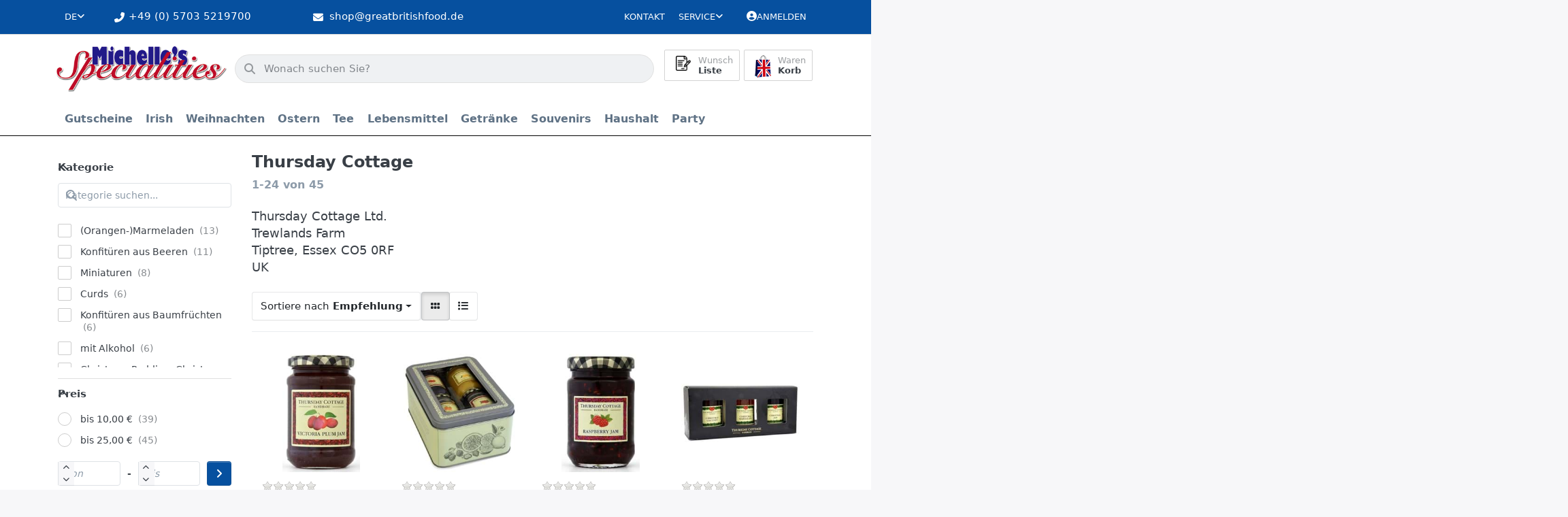

--- FILE ---
content_type: text/html; charset=utf-8
request_url: https://www.greatbritishfood.de/thursday-cottage
body_size: 182751
content:
<!DOCTYPE html>
<html data-pnotify-firstpos1="0" lang="de" dir="ltr">
<head>
    <meta charset="utf-8" />
    <meta name="viewport" content="width=device-width, initial-scale=1.0, maximum-scale=1.0, minimum-scale=1.0, user-scalable=no, viewport-fit=cover, shrink-to-fit=no" />
    <meta name="HandheldFriendly" content="true" />
    <meta name="description" content="" />
    <meta name="keywords" content="" />
    <meta name="generator" content="Smartstore 6.1.0.0" />
    <meta property="sm:root" content="/" />
    <meta name='__rvt' content='CfDJ8Kl9v6TdHAlDtaeRrNRrtF-R6htozpoO4rLUj_TT5CT4L1MmMlmv0h-_AM2y_OtyUnYsvTA5XPJdLmrY6-ALNUrTMsqJeRvVrUhEYl5d-lBxJfLZePkrMCW5hczq9s320BvZ59R9HDFx5QdQ9xEK1BE' />

    <meta name='accept-language' content='de-DE'/><title itemprop="name">Michelles Specialities. Thursday Cottage</title>

    


    <script>
    try {
        if (typeof navigator === 'undefined') navigator = {};
        const html = document.documentElement;
        const classList = html.classList;
        if (/Edge\/\d+/.test(navigator.userAgent)) { classList.add('edge'); }
        else if ('mozMatchesSelector' in html) { classList.add('moz'); }
        else if (/iPad|iPhone|iPod/.test(navigator.userAgent) && !window.MSStream) { classList.add('ios'); }
        else if ('webkitMatchesSelector' in html) { classList.add('wkit'); }
        else if (/constructor/i.test(window.HTMLElement)) { classList.add('safari'); };
        classList.add((this.top === this.window ? 'not-' : '') + 'framed');
    } catch (e) { }
</script>
    

    
    
    <link as="font" rel="preload" href="/lib/fa6/webfonts/fa-solid-900.woff2" crossorigin />
    <link as="font" rel="preload" href="/lib/fa6/webfonts/fa-regular-400.woff2" crossorigin />
    
    
        <link rel="stylesheet" href="/lib/fa6/css/all.min.css" crossorigin />
    


    
        <link href="/bundle/css/site-common.css?v=r7oApy1-c6DpFjFNk27dk1bP0zg" rel="stylesheet" type="text/css" />
    
    <link href="/themes/flex%20gb/theme.css?v=qFhIjqYetIFKiqjT75TWLfiE5No" rel="stylesheet" type="text/css" />


    
        <script src="/bundle/js/jquery.js?v=8_RozPc1R2yH47SeJ06zdSqIRgc"></script>
    <script data-origin="client-res">
	window.Res = {
"Common.Notification": "Benachrichtigung","Common.Close": "Schließen","Common.On": "An","Common.OK": "OK","Common.Cancel": "Abbrechen","Common.Off": "Aus","Common.Exit": "Beenden","Common.CtrlKey": "Strg","Common.ShiftKey": "Umschalt","Common.AltKey": "Alt","Common.DelKey": "Entf","Common.Done": "Erledigt","Common.Failed": "Fehlgeschlagen","Common.EnterKey": "Eingabe","Common.EscKey": "Esc","Common.DontAskAgain": "Nicht mehr fragen","Common.DontShowAgain": "Nicht mehr anzeigen","Common.CopyToClipboard": "In die Zwischenablage kopieren","Common.CopyToClipboard.Failed": "Kopieren ist fehlgeschlagen.","Common.CopyToClipboard.Succeeded": "Kopiert!","Products.Longdesc.More": "Mehr anzeigen","Products.Longdesc.Less": "Weniger anzeigen","Jquery.Validate.Email": "Bitte geben Sie eine gültige E-Mail-Adresse ein.","Jquery.Validate.Required": "Diese Angabe ist erforderlich.","Jquery.Validate.Remote": "Bitte korrigieren Sie dieses Feld.","Jquery.Validate.Url": "Bitte geben Sie eine gültige URL ein.","Jquery.Validate.Date": "Bitte geben Sie ein gültiges Datum ein.","Jquery.Validate.DateISO": "Bitte geben Sie ein gültiges Datum (nach ISO) ein.","Jquery.Validate.Number": "Bitte geben Sie eine gültige Nummer ein.","Jquery.Validate.Digits": "Bitte geben Sie nur Ziffern ein.","Jquery.Validate.Creditcard": "Bitte geben Sie eine gültige Kreditkartennummer ein.","Jquery.Validate.Equalto": "Wiederholen Sie bitte die Eingabe.","Jquery.Validate.Maxlength": "Bitte geben Sie nicht mehr als {0} Zeichen ein.","Jquery.Validate.Minlength": "Bitte geben Sie mindestens {0} Zeichen ein.","Jquery.Validate.Rangelength": "Die Länge der Eingabe darf minimal {0} und maximal {1} Zeichen lang sein.","jquery.Validate.Range": "Bitte geben Sie einen Wert zwischen {0} und {1} ein.","Jquery.Validate.Max": "Bitte geben Sie einen Wert kleiner oder gleich {0} ein.","Jquery.Validate.Min": "Bitte geben Sie einen Wert größer oder gleich {0} ein.","Admin.Common.AreYouSure": "Sind Sie sicher?","Admin.Common.AskToProceed": "Möchten Sie fortfahren?","FileUploader.Dropzone.Message": "Zum Hochladen Dateien hier ablegen oder klicken","FileUploader.Dropzone.DictDefaultMessage": "Dateien zum Hochladen hier ablegen","FileUploader.Dropzone.DictFallbackMessage": "Ihr Browser unterstützt keine Datei-Uploads per Drag\'n\'Drop.","FileUploader.Dropzone.DictFallbackText": "Bitte benutzen Sie das untenstehende Formular, um Ihre Dateien wie in längst vergangenen Zeiten hochzuladen.","FileUploader.Dropzone.DictFileTooBig": "Die Datei ist zu groß ({{filesize}}MB). Maximale Dateigröße: {{maxFilesize}}MB.","FileUploader.Dropzone.DictInvalidFileType": "Dateien dieses Typs können nicht hochgeladen werden.","FileUploader.Dropzone.DictResponseError": "Der Server gab die Antwort {{statusCode}} zurück.","FileUploader.Dropzone.DictCancelUpload": "Upload abbrechen","FileUploader.Dropzone.DictUploadCanceled": "Upload abgebrochen.","FileUploader.Dropzone.DictCancelUploadConfirmation": "Sind Sie sicher, dass Sie den Upload abbrechen wollen?","FileUploader.Dropzone.DictRemoveFile": "Datei entfernen","FileUploader.Dropzone.DictMaxFilesExceeded": "Sie können keine weiteren Dateien hochladen.","FileUploader.StatusWindow.Uploading.File": "Datei wird hochgeladen","FileUploader.StatusWindow.Uploading.Files": "Dateien werden hochgeladen","FileUploader.StatusWindow.Complete.File": "Upload abgeschlossen","FileUploader.StatusWindow.Complete.Files": "Uploads abgeschlossen","FileUploader.StatusWindow.Canceled.File": "Upload abgebrochen","FileUploader.StatusWindow.Canceled.Files": "Uploads abgebrochen",    };

    window.ClientId = "41f73312-fe58-4df0-aa46-f9365c2af230";
</script>

    
    <link as="image" rel="preload" href="//www.greatbritishfood.de/media/15072/content/Logo-Michelles_Specialities.webp" />
    


				<!-- Google Tag Manager -->
				<script>(function(w,d,s,l,i){w[l]=w[l]||[];w[l].push({'gtm.start':
				new Date().getTime(),event:'gtm.js'});var f=d.getElementsByTagName(s)[0],
				j=d.createElement(s),dl=l!='dataLayer'?'&l='+l:'';j.async=true;j.src=
				'https://www.googletagmanager.com/gtm.js?id='+i+dl;f.parentNode.insertBefore(j,f);
				})(window,document,'script','dataLayer','GTM-KZRF7W8');</script>
				<!-- End Google Tag Manager -->
			<!-- Google tag (gtag.js) -->
<script async src="https://www.googletagmanager.com/gtag/js?id=G-ZVR28W6FN7"></script>
<script>
  window.dataLayer = window.dataLayer || [];
  function gtag(){dataLayer.push(arguments);}
  gtag('js', new Date());

  gtag('config', 'G-ZVR28W6FN7');
</script><script src="/Modules/Smartstore.Google.Analytics/js/google-analytics.utils.js"></script>
<script async src="https://www.googletagmanager.com/gtag/js?id=G-YXP89DR0W1"></script><script>var gaProperty='G-YXP89DR0W1';var disableStr='ga-disable-'+gaProperty;if(document.cookie.indexOf(disableStr+'=true')>-1){window[disableStr]=true;}
function gaOptout(){document.cookie=disableStr+'=true; expires=Thu, 31 Dec 2099 23:59:59 UTC; path=/';window[disableStr]=true;alert("Das Tracking ist jetzt deaktiviert");}
window.dataLayer=window.dataLayer||[];function gtag(){window.dataLayer.push(arguments);}
gtag('js',new Date());gtag('consent','default',{'ad_storage':'granted','analytics_storage':'granted','ad_user_data':'granted','ad_personalization':'granted',});gtag('config','G-YXP89DR0W1',{'anonymize_ip':true});</script><script data-origin='globalization'>document.addEventListener('DOMContentLoaded', function () { if (Smartstore.globalization) { Smartstore.globalization.culture = {"name":"de-DE","englishName":"German (Germany)","nativeName":"Deutsch (Deutschland)","isRTL":false,"language":"de","numberFormat":{",":".",".":",","pattern":[1],"decimals":2,"groupSizes":[3],"+":"+","-":"-","NaN":"NaN","negativeInfinity":"-∞","positiveInfinity":"∞","percent":{",":".",".":",","pattern":[0,0],"decimals":2,"groupSizes":[3],"symbol":"%"},"currency":{",":".",".":",","pattern":[8,3],"decimals":2,"groupSizes":[3],"symbol":"€"}},"dateTimeFormat":{"calendarName":"Gregorianischer Kalender","/":".",":":":","firstDay":1,"twoDigitYearMax":2049,"AM":null,"PM":null,"days":{"names":["Sonntag","Montag","Dienstag","Mittwoch","Donnerstag","Freitag","Samstag"],"namesAbbr":["So","Mo","Di","Mi","Do","Fr","Sa"],"namesShort":["S","M","D","M","D","F","S"]},"months":{"names":["Januar","Februar","März","April","Mai","Juni","Juli","August","September","Oktober","November","Dezember",""],"namesAbbr":["Jan.","Feb.","März","Apr.","Mai","Juni","Juli","Aug.","Sept.","Okt.","Nov.","Dez.",""]},"patterns":{"d":"dd.MM.yyyy","D":"dddd, d. MMMM yyyy","t":"HH:mm","T":"HH:mm:ss","g":"dd.MM.yyyy HH:mm","G":"dd.MM.yyyy HH:mm:ss","f":"dddd, d. MMMM yyyy HH:mm:ss","F":"dddd, d. MMMM yyyy HH:mm:ss","M":"d. MMMM","Y":"MMMM yyyy","u":"yyyy'-'MM'-'dd HH':'mm':'ss'Z'"}}}; }; });</script><meta property='sm:pagedata' content='{"type":"brand","id":63}' />
    <meta property='og:site_name' content='Michelle&#x27;s Specialities' />
    <meta property='og:site' content='https://www.greatbritishfood.de/' />
    <meta property='og:url' content='https://www.greatbritishfood.de/thursday-cottage/' />
    <meta property='og:type' content='product' />
    <meta property='og:title' content='Thursday Cottage' />
    <meta property='twitter:card' content='summary' />
    <meta property='twitter:title' content='Thursday Cottage' />



    


    
    
    


    <script src="/js/smartstore.globalization.adapter.js"></script>

    

    <link rel="shortcut icon" href='//www.greatbritishfood.de/media/9551/content/favicon.ico?v=6.1' />



    <!-- Apple touch icons -->
        <link rel="icon" type="image/png" sizes="57x57" href="//www.greatbritishfood.de/media/9550/content/Logo-Michelles_Specialities_x180.png?size=57" />
        <link rel="icon" type="image/png" sizes="60x60" href="//www.greatbritishfood.de/media/9550/content/Logo-Michelles_Specialities_x180.png?size=60" />
        <link rel="icon" type="image/png" sizes="72x72" href="//www.greatbritishfood.de/media/9550/content/Logo-Michelles_Specialities_x180.png?size=72" />
        <link rel="icon" type="image/png" sizes="76x76" href="//www.greatbritishfood.de/media/9550/content/Logo-Michelles_Specialities_x180.png?size=76" />
        <link rel="icon" type="image/png" sizes="114x114" href="//www.greatbritishfood.de/media/9550/content/Logo-Michelles_Specialities_x180.png?size=114" />
        <link rel="icon" type="image/png" sizes="120x120" href="//www.greatbritishfood.de/media/9550/content/Logo-Michelles_Specialities_x180.png?size=120" />
        <link rel="icon" type="image/png" sizes="144x144" href="//www.greatbritishfood.de/media/9550/content/Logo-Michelles_Specialities_x180.png?size=144" />
        <link rel="icon" type="image/png" sizes="152x152" href="//www.greatbritishfood.de/media/9550/content/Logo-Michelles_Specialities_x180.png?size=152" />
        <link rel="icon" type="image/png" sizes="180x180" href="//www.greatbritishfood.de/media/9550/content/Logo-Michelles_Specialities_x180.png?size=180" />

    <!-- Microsoft tiles -->
    <meta name="msapplication-TileImage" content="//www.greatbritishfood.de/media/9552/content/Logo-Michelles_Specialities_x150.png?size=144">
    <meta name="msapplication-config" content="/browserconfig.xml" />

</head>

<body class="lyt-cols-2">
    
    

<div id="page">
    <div class="canvas-blocker canvas-slidable"></div>

    <div class="page-main canvas-slidable">

        <header id="header">
            <div class="menubar-section d-none d-lg-block menubar-light">
                <div class="container menubar-container">
                    



<nav class="menubar navbar navbar-slide">
    <nav class="menubar-group ml-0">


<div class="dropdown language-selector">
    <a class="menubar-link" data-toggle="dropdown" aria-haspopup="true" aria-expanded="false" href="#">
        <span>DE</span>
        <i class="fa fa-angle-down"></i>
    </a>
    <div class="dropdown-menu" aria-labelledby="dLabel">
            <a href="/set-language/1/?returnUrl=thursday-cottage" title="Deutsch (DE)" rel="nofollow" class="dropdown-item disabled" data-selected="true" data-abbreviation="Deutsch">
                    <img src="/images/flags/de.png" alt="de.png" />
                <span>Deutsch</span>
            </a>
            <a href="/set-language/2/?returnUrl=thursday-cottage" title="Englisch (EN)" rel="nofollow" class="dropdown-item" data-selected="false" data-abbreviation="Englisch">
                    <img src="/images/flags/gb.png" alt="gb.png" />
                <span>Englisch</span>
            </a>
    </div>
</div>

    </nav>

    <i class="fas fa-phone-alt"></i>
    <nav class="menubar-group custom-topbar">
        <div class="custom-text">
            <p>&#x2B;49 (0) 5703 5219700</p>
        </div>
    </nav>

    <i class="fas fa-envelope"></i>
    <nav class="menubar-group custom-topbar">
        <div class="custom-text2">
            <p>shop@greatbritishfood.de</p>
        </div>
    </nav>

    <i class="far fa-shipping-fast"></i>
    <nav class="menubar-group custom-topbar">
        <div class="custom-text3">
            <p>Versandkostenfrei ab 150€ in DE</p>
        </div>
    </nav>

    <nav class="menubar-group ml-auto">
        

            <a class="menubar-link" href="/contactus/">Kontakt</a>

        


<div class="cms-menu cms-menu-dropdown" data-menu-name="helpandservice">
    <div class="dropdown">
        <a data-toggle="dropdown" aria-haspopup="true" aria-expanded="false" href="#" rel="nofollow" class="menubar-link">
            <span>Service</span>
            <i class="fal fa-angle-down menubar-caret"></i>
        </a>
        <div class="dropdown-menu">
                <a href="/newproducts/" class="dropdown-item menu-link">
                    <span>Neu eingetroffen</span>
                </a>
                <a href="/recentlyviewedproducts/" class="dropdown-item menu-link">
                    <span>Zuletzt angesehen</span>
                </a>
                <a href="/widerrufsrecht/" class="dropdown-item menu-link">
                    <span>Widerrufsrecht</span>
                </a>
                <a href="/versandkosten-und-zahlungsbedingungen/" class="dropdown-item menu-link">
                    <span>Versandkosten und Zahlungsbedingungen</span>
                </a>
                <a href="/agb/" class="dropdown-item menu-link">
                    <span>AGB</span>
                </a>
        </div>
    </div>
</div>

</menu>

    </nav>

    

    <nav id="menubar-my-account" class="menubar-group">
        <div class="dropdown">
            <a class="menubar-link" aria-haspopup="true" aria-expanded="false" href="/login/" rel="nofollow">
                <i class="fal fa-user-circle menubar-icon"></i>

                    <span>Anmelden</span>
            </a>

        </div>
        
    </nav>

    
</nav>


                </div>
            </div>
            <div class="shopbar-section shopbar-light">
                <div class="container shopbar-container">
                    
<div class="shopbar">
    <div class="shopbar-col-group shopbar-col-group-brand">
        <div class="shopbar-col shop-logo">
            
<a class="brand" href="/">
        
        <img src='//www.greatbritishfood.de/media/15072/content/Logo-Michelles_Specialities.webp' alt="Michelle&#x27;s Specialities" title="Michelle&#x27;s Specialities" class="img-fluid" width="400" height="108" />
</a>

        </div>
        <div class="shopbar-col shopbar-search">
            
                

<form action="/search/" class="instasearch-form has-icon" method="get">
    <input type="text" class="instasearch-term form-control text-truncate" name="q" placeholder="Wonach suchen Sie?" data-instasearch="true" data-minlength="2" data-showthumbs="true" data-url="/instantsearch/" data-origin="Search/Search" autocomplete="off" />
    
    <div class="instasearch-addon d-flex align-items-center justify-content-center">
        <button type="button" class="instasearch-clear input-clear">
            <i class="fa fa-xmark"></i>
        </button>
    </div>

    <span class="input-group-icon instasearch-icon">
        <i class="fa fa-magnifying-glass"></i>
    </span>

    <div class="instasearch-drop">
        <div class="instasearch-drop-body clearfix"></div>
    </div>

    
</form>
            
        </div>
    </div>

    <div class="shopbar-col-group shopbar-col-group-tools">
        

<div class="shopbar-col shopbar-tools" data-summary-href="/shoppingcart/cartsummary/?cart=True&amp;wishlist=True&amp;compare=False">

    <div class="shopbar-tool d-lg-none" id="shopbar-menu">
        <a class="shopbar-button" href="#" data-toggle="offcanvas" data-autohide="true" data-placement="start" data-fullscreen="false" data-disablescrolling="true" data-target="#offcanvas-menu">
            <span class="shopbar-button-icon">
                <i class="icm icm-menu"></i>
            </span>
            <span class="shopbar-button-label-sm">
                Menü
            </span>
        </a>
    </div>

    

    <div class="shopbar-tool d-lg-none" id="shopbar-user">
        <a class="shopbar-button" href="/login/">
            <span class="shopbar-button-icon">
                <i class="icm icm-user"></i>
            </span>
            <span class="shopbar-button-label-sm">
                Anmelden
            </span>
        </a>
    </div>

    

    <div class="shopbar-tool" id="shopbar-wishlist" data-target="#wishlist-tab">
        <a class="shopbar-button navbar-toggler" data-toggle="offcanvas" data-summary-href="/shoppingcart/cartsummary/?wishlist=True" data-autohide="true" data-placement="end" data-fullscreen="false" data-disablescrolling="true" data-target="#offcanvas-cart" href="/wishlist/">
            <span class="shopbar-button-icon">
                <i class="icm icm-heart"></i>
                <span class='badge badge-pill badge-counter badge-counter-ring label-cart-amount badge-warning' data-bind-to="WishlistItemsCount" style="display: none">
                    0
                </span>
            </span>
            <span class="shopbar-button-label">
                <span>Wunsch</span><br />
                <strong>Liste</strong>
            </span>
            <span class="shopbar-button-label-sm">
                Wunschliste
            </span>
        </a>
    </div>

    <div class="shopbar-tool" id="shopbar-cart" data-target="#cart-tab">
        <a class="shopbar-button navbar-toggler" data-toggle="offcanvas" data-summary-href="/shoppingcart/cartsummary/?cart=True" data-autohide="true" data-placement="end" data-fullscreen="false" data-disablescrolling="true" data-target="#offcanvas-cart" href="/cart/">
            <span class="shopbar-button-icon">
                <i class="icm icm-bag"></i>
                <span class='badge badge-pill badge-counter badge-counter-ring label-cart-amount badge-warning' data-bind-to="CartItemsCount" style="display: none">
                    0
                </span>
            </span>
            <span class="shopbar-button-label">
                <span>Waren</span><br />
                <strong>Korb</strong>
            </span>
            <span class="shopbar-button-label-sm">
                Warenkorb
            </span>
        </a>
    </div>

    
</div>




    </div>
</div>
                </div>
            </div>
            <div class="megamenu-section d-none d-lg-block">
                <nav class="navbar navbar-light">
                    <div class="container megamenu-container">
                        




<style type="text/css">
    .mega-menu-dropdown { min-height: 370px; }
</style>

<div class="mainmenu megamenu megamenu-blend--next">
    



<div class="cms-menu cms-menu-navbar" data-menu-name="main">
    <div class="megamenu-nav megamenu-nav--prev alpha">
        <a href="#" class="megamenu-nav-btn btn btn-icon"><i class="far fa-chevron-left"></i></a>
    </div>

    <ul class="navbar-nav nav flex-row flex-nowrap" id="menu-main">

            <li id="main-nav-item-439385" data-id="439385" class="nav-item">
                <a href="/gutscheine/" class="nav-link menu-link">
                    <span>Gutscheine</span>
                </a>
            </li>
            <li id="main-nav-item-439386" data-id="439386" class="nav-item dropdown-submenu">
                <a href="/irish/" aria-expanded="false" class="nav-link menu-link dropdown-toggle" data-target="#dropdown-menu-439386">
                    <span>Irish</span>
                </a>
            </li>
            <li id="main-nav-item-439394" data-id="439394" class="nav-item dropdown-submenu">
                <a href="/weihnachten/" aria-expanded="false" class="nav-link menu-link dropdown-toggle" data-target="#dropdown-menu-439394">
                    <span>Weihnachten</span>
                </a>
            </li>
            <li id="main-nav-item-439405" data-id="439405" class="nav-item dropdown-submenu">
                <a href="/ostern/" aria-expanded="false" class="nav-link menu-link dropdown-toggle" data-target="#dropdown-menu-439405">
                    <span>Ostern</span>
                </a>
            </li>
            <li id="main-nav-item-439411" data-id="439411" class="nav-item dropdown-submenu">
                <a href="/tee/" aria-expanded="false" class="nav-link menu-link dropdown-toggle" data-target="#dropdown-menu-439411">
                    <span>Tee</span>
                </a>
            </li>
            <li id="main-nav-item-439424" data-id="439424" class="nav-item dropdown-submenu">
                <a href="/lebensmittel/" aria-expanded="false" class="nav-link menu-link dropdown-toggle" data-target="#dropdown-menu-439424">
                    <span>Lebensmittel</span>
                </a>
            </li>
            <li id="main-nav-item-439523" data-id="439523" class="nav-item dropdown-submenu">
                <a href="/getraenke/" aria-expanded="false" class="nav-link menu-link dropdown-toggle" data-target="#dropdown-menu-439523">
                    <span>Getränke</span>
                </a>
            </li>
            <li id="main-nav-item-439528" data-id="439528" class="nav-item dropdown-submenu">
                <a href="/souvenirs/" aria-expanded="false" class="nav-link menu-link dropdown-toggle" data-target="#dropdown-menu-439528">
                    <span>Souvenirs</span>
                </a>
            </li>
            <li id="main-nav-item-439562" data-id="439562" class="nav-item dropdown-submenu">
                <a href="/haushalt/" aria-expanded="false" class="nav-link menu-link dropdown-toggle" data-target="#dropdown-menu-439562">
                    <span>Haushalt</span>
                </a>
            </li>
            <li id="main-nav-item-439566" data-id="439566" class="nav-item dropdown-submenu">
                <a href="/party/" aria-expanded="false" class="nav-link menu-link dropdown-toggle" data-target="#dropdown-menu-439566">
                    <span>Party</span>
                </a>
            </li>

    </ul>

    <div class="megamenu-nav megamenu-nav--next omega">
        <a href="#" class="megamenu-nav-btn btn btn-icon"><i class="far fa-chevron-right"></i></a>
    </div>
</div>
</div>

<div class="megamenu-dropdown-container container" style="--y: 16px">
        <div id="dropdown-menu-439385" data-id="439385"
             data-entity-id="225"
             data-entity-name="Category"
             data-display-rotator="false">
            <div class="dropdown-menu mega-menu-dropdown">
                

                

                <div class="row mega-menu-dropdown-row">
                    

                    <div class="col-md-3 col-sm-6">
                    </div>

                </div>

                    
            </div>
        </div>
        <div id="dropdown-menu-439386" data-id="439386"
             data-entity-id="226"
             data-entity-name="Category"
             data-display-rotator="false">
            <div class="dropdown-menu mega-menu-dropdown">
                

                

                <div class="row mega-menu-dropdown-row">
                    

                    <div class="col-md-3 col-sm-6">
                            <a href="/tea/" id="dropdown-heading-439387" data-id="439387" class="mega-menu-dropdown-heading">
                                <span>Tea</span>

                            </a>
                            <a href="/irish/drinks/" id="dropdown-heading-439388" data-id="439388" class="mega-menu-dropdown-heading">
                                <span>Drinks</span>

                            </a>
                            <a href="/kekse/" id="dropdown-heading-439389" data-id="439389" class="mega-menu-dropdown-heading">
                                <span>Kekse</span>

                            </a>
                            <a href="/snacks/" id="dropdown-heading-439390" data-id="439390" class="mega-menu-dropdown-heading">
                                <span>Snacks</span>

                            </a>
                            <a href="/suesswaren/" id="dropdown-heading-439391" data-id="439391" class="mega-menu-dropdown-heading">
                                <span>Süsswaren</span>

                            </a>
                            <a href="/konfitueren/" id="dropdown-heading-439392" data-id="439392" class="mega-menu-dropdown-heading">
                                <span>Konfitüren</span>

                            </a>
                            <a href="/condiments/" id="dropdown-heading-439393" data-id="439393" class="mega-menu-dropdown-heading">
                                <span>Condiments</span>

                            </a>
                    </div>

                </div>

                    
            </div>
        </div>
        <div id="dropdown-menu-439394" data-id="439394"
             data-entity-id="234"
             data-entity-name="Category"
             data-display-rotator="false">
            <div class="dropdown-menu mega-menu-dropdown">
                

                

                <div class="row mega-menu-dropdown-row">
                    

                    <div class="col-md-3 col-sm-6">
                            <a href="/christmas-cracker/" id="dropdown-heading-439395" data-id="439395" class="mega-menu-dropdown-heading">
                                <span>Christmas Cracker</span>

                            </a>
                            <a href="/angebote/" id="dropdown-heading-439396" data-id="439396" class="mega-menu-dropdown-heading">
                                <span>Angebote</span>

                            </a>
                            <a href="/adventskalender/" id="dropdown-heading-439397" data-id="439397" class="mega-menu-dropdown-heading">
                                <span>Adventskalender</span>

                            </a>
                            <a href="/selection-packs/" id="dropdown-heading-439398" data-id="439398" class="mega-menu-dropdown-heading">
                                <span>Selection Packs</span>

                            </a>
                            <a href="/geschenkpackungen/" id="dropdown-heading-439399" data-id="439399" class="mega-menu-dropdown-heading">
                                <span>Geschenkpackungen</span>

                            </a>
                            <a href="/christmas-pudding-christmas-cake/" id="dropdown-heading-439400" data-id="439400" class="mega-menu-dropdown-heading">
                                <span>Christmas Pudding, Christmas Cake</span>

                            </a>
                            <a href="/mince-pies/" id="dropdown-heading-439401" data-id="439401" class="mega-menu-dropdown-heading">
                                <span>Mince Pies</span>

                            </a>
                            <a href="/fuellung-fuer-die-pute/" id="dropdown-heading-439402" data-id="439402" class="mega-menu-dropdown-heading">
                                <span>Füllung für die Pute</span>

                            </a>
                            <a href="/weihnachts-backzutaten/" id="dropdown-heading-439403" data-id="439403" class="mega-menu-dropdown-heading">
                                <span>Weihnachts-Backzutaten</span>

                            </a>
                            <a href="/papierwaren/" id="dropdown-heading-439404" data-id="439404" class="mega-menu-dropdown-heading">
                                <span>Papierwaren</span>

                            </a>
                    </div>

                </div>

                    
            </div>
        </div>
        <div id="dropdown-menu-439405" data-id="439405"
             data-entity-id="245"
             data-entity-name="Category"
             data-display-rotator="false">
            <div class="dropdown-menu mega-menu-dropdown">
                

                

                <div class="row mega-menu-dropdown-row">
                    

                    <div class="col-md-3 col-sm-6">
                            <a href="/schoko-eier-und-figuren/" id="dropdown-heading-439406" data-id="439406" class="mega-menu-dropdown-heading">
                                <span>Schoko-Eier und Figuren</span>

                            </a>
                            <a href="/kleine-ostereier/" id="dropdown-heading-439407" data-id="439407" class="mega-menu-dropdown-heading">
                                <span>Kleine Ostereier</span>

                            </a>
                            <a href="/mittlere-ostereier/" id="dropdown-heading-439408" data-id="439408" class="mega-menu-dropdown-heading">
                                <span>Mittlere Ostereier</span>

                            </a>
                            <a href="/grosse-ostereier/" id="dropdown-heading-439409" data-id="439409" class="mega-menu-dropdown-heading">
                                <span>Große Ostereier</span>

                            </a>
                            <a href="/riesige-ostereier/" id="dropdown-heading-439410" data-id="439410" class="mega-menu-dropdown-heading">
                                <span>Riesige Ostereier</span>

                            </a>
                    </div>

                </div>

                    
            </div>
        </div>
        <div id="dropdown-menu-439411" data-id="439411"
             data-entity-id="251"
             data-entity-name="Category"
             data-display-rotator="false">
            <div class="dropdown-menu mega-menu-dropdown">
                

                

                <div class="row mega-menu-dropdown-row">
                    

                    <div class="col-md-3 col-sm-6">
                            <a href="/tees/" id="dropdown-heading-439412" data-id="439412" class="mega-menu-dropdown-heading">
                                <span>Tees</span>

                            </a>
                            <a href="/pg-tips/" id="dropdown-heading-439413" data-id="439413" class="mega-menu-dropdown-heading">
                                <span>PG Tips</span>

                            </a>
                            <a href="/tetley/" id="dropdown-heading-439414" data-id="439414" class="mega-menu-dropdown-heading">
                                <span>Tetley</span>

                            </a>
                            <a href="/twinings/" id="dropdown-heading-439415" data-id="439415" class="mega-menu-dropdown-heading">
                                <span>Twinings</span>

                            </a>
            <span class="mega-menu-subitem-wrap">
                <a href="/twinings-tee/" id="megamenu-subitem-439416" data-id="439416" class="mega-menu-subitem">
                    <span>Twinings Tee</span>
                </a>
            </span>
            <span class="mega-menu-subitem-wrap">
                <a href="/twinings-schwarzer-tee-in-teebeuteln/" id="megamenu-subitem-439417" data-id="439417" class="mega-menu-subitem">
                    <span>Twinings Schwarzer Tee in Teebeuteln</span>
                </a>
            </span>
            <span class="mega-menu-subitem-wrap">
                <a href="/twinings-gruener-tee/" id="megamenu-subitem-439418" data-id="439418" class="mega-menu-subitem">
                    <span>Twinings Grüner Tee</span>
                </a>
            </span>
            <span class="mega-menu-subitem-wrap">
                <a href="/twinings-loser-tee/" id="megamenu-subitem-439419" data-id="439419" class="mega-menu-subitem">
                    <span>Twinings loser Tee</span>
                </a>
            </span>
            <span class="mega-menu-subitem-wrap">
                <a href="/alle-kraeuter-/fruechtetees/" id="megamenu-subitem-439420" data-id="439420" class="mega-menu-subitem">
                    <span>alle Kräuter-/Früchtetees</span>
                </a>
            </span>
                            <a href="/typhoo/" id="dropdown-heading-439421" data-id="439421" class="mega-menu-dropdown-heading">
                                <span>Typhoo</span>

                            </a>
                            <a href="/yorkshire-tea/" id="dropdown-heading-439422" data-id="439422" class="mega-menu-dropdown-heading">
                                <span>Yorkshire Tea</span>

                            </a>
                            <a href="/heissgetraenke/" id="dropdown-heading-439423" data-id="439423" class="mega-menu-dropdown-heading">
                                <span>Heißgetränke</span>

                            </a>
                    </div>

                </div>

                    
            </div>
        </div>
        <div id="dropdown-menu-439424" data-id="439424"
             data-entity-id="266"
             data-entity-name="Category"
             data-display-rotator="false">
            <div class="dropdown-menu mega-menu-dropdown">
                

                

                <div class="row mega-menu-dropdown-row">
                    

                    <div class="col-md-3 col-sm-6">
                            <a href="/backzutaten/" id="dropdown-heading-439425" data-id="439425" class="mega-menu-dropdown-heading">
                                <span>Backzutaten</span>

                            </a>
            <span class="mega-menu-subitem-wrap">
                <a href="/backmischungen/" id="megamenu-subitem-439426" data-id="439426" class="mega-menu-subitem">
                    <span>Backmischungen</span>
                </a>
            </span>
            <span class="mega-menu-subitem-wrap">
                <a href="/dr-oetker/" id="megamenu-subitem-439427" data-id="439427" class="mega-menu-subitem">
                    <span>Dr. Oetker</span>
                </a>
            </span>
            <span class="mega-menu-subitem-wrap">
                <a href="/kuchenfuellungen/" id="megamenu-subitem-439428" data-id="439428" class="mega-menu-subitem">
                    <span>Kuchenfüllungen</span>
                </a>
            </span>
            <span class="mega-menu-subitem-wrap">
                <a href="/zucker/" id="megamenu-subitem-439429" data-id="439429" class="mega-menu-subitem">
                    <span>Zucker</span>
                </a>
            </span>
            <span class="mega-menu-subitem-wrap">
                <a href="/sonstige/" id="megamenu-subitem-439430" data-id="439430" class="mega-menu-subitem">
                    <span>Sonstige</span>
                </a>
            </span>
                            <a href="/brot-und-kuchen/" id="dropdown-heading-439431" data-id="439431" class="mega-menu-dropdown-heading">
                                <span>Brot und Kuchen</span>

                            </a>
            <span class="mega-menu-subitem-wrap">
                <a href="/kuchen/" id="megamenu-subitem-439432" data-id="439432" class="mega-menu-subitem">
                    <span>Kuchen</span>
                </a>
            </span>
            <span class="mega-menu-subitem-wrap">
                <a href="/flapjacks/" id="megamenu-subitem-439433" data-id="439433" class="mega-menu-subitem">
                    <span>Flapjacks</span>
                </a>
            </span>
            <span class="mega-menu-subitem-wrap">
                <a href="/brot/" id="megamenu-subitem-439434" data-id="439434" class="mega-menu-subitem">
                    <span>Brot</span>
                </a>
            </span>
                            <a href="/desserts/" id="dropdown-heading-439435" data-id="439435" class="mega-menu-dropdown-heading">
                                <span>Desserts</span>

                            </a>
            <span class="mega-menu-subitem-wrap">
                <a href="/plumpudding/" id="megamenu-subitem-439436" data-id="439436" class="mega-menu-subitem">
                    <span>Plumpudding</span>
                </a>
            </span>
            <span class="mega-menu-subitem-wrap">
                <a href="/sonstige-2/" id="megamenu-subitem-439437" data-id="439437" class="mega-menu-subitem">
                    <span>Sonstige</span>
                </a>
            </span>
            <span class="mega-menu-subitem-wrap">
                <a href="/ambrosia/" id="megamenu-subitem-439438" data-id="439438" class="mega-menu-subitem">
                    <span>Ambrosia</span>
                </a>
            </span>
            <span class="mega-menu-subitem-wrap">
                <a href="/angel-delight/" id="megamenu-subitem-439439" data-id="439439" class="mega-menu-subitem">
                    <span>Angel Delight</span>
                </a>
            </span>
            <span class="mega-menu-subitem-wrap">
                <a href="/birds/" id="megamenu-subitem-439440" data-id="439440" class="mega-menu-subitem">
                    <span>Birds</span>
                </a>
            </span>
            <span class="mega-menu-subitem-wrap">
                <a href="/dessertsossen/" id="megamenu-subitem-439441" data-id="439441" class="mega-menu-subitem">
                    <span>Dessertsoßen</span>
                </a>
            </span>
            <span class="mega-menu-subitem-wrap">
                <a href="/sponge-pudding/" id="megamenu-subitem-439442" data-id="439442" class="mega-menu-subitem">
                    <span>Sponge Pudding</span>
                </a>
            </span>
            <span class="mega-menu-subitem-wrap">
                <a href="/wackelpudding/" id="megamenu-subitem-439443" data-id="439443" class="mega-menu-subitem">
                    <span>Wackelpudding</span>
                </a>
            </span>
                    </div><div class="col-md-3 col-sm-6">
                            <a href="/zum-fruehstueck/" id="dropdown-heading-439444" data-id="439444" class="mega-menu-dropdown-heading">
                                <span>Zum Frühstück</span>

                            </a>
            <span class="mega-menu-subitem-wrap">
                <a href="/cerealien-heiss/" id="megamenu-subitem-439445" data-id="439445" class="mega-menu-subitem">
                    <span>Cerealien warm</span>
                </a>
            </span>
            <span class="mega-menu-subitem-wrap">
                <a href="/cerealien-kalt/" id="megamenu-subitem-439446" data-id="439446" class="mega-menu-subitem">
                    <span>Cerealien kalt</span>
                </a>
            </span>
            <span class="mega-menu-subitem-wrap">
                <a href="/herzhafte-aufstriche/" id="megamenu-subitem-439447" data-id="439447" class="mega-menu-subitem">
                    <span>Herzhafte Aufstriche</span>
                </a>
            </span>
            <span class="mega-menu-subitem-wrap">
                <a href="/suesse-aufstriche/" id="megamenu-subitem-439448" data-id="439448" class="mega-menu-subitem">
                    <span>Süße Aufstriche</span>
                </a>
            </span>
                            <a href="/fleischwaren/" id="dropdown-heading-439457" data-id="439457" class="mega-menu-dropdown-heading">
                                <span>Fleischwaren</span>

                            </a>
                            <a href="/kekse-2/" id="dropdown-heading-439458" data-id="439458" class="mega-menu-dropdown-heading">
                                <span>Kekse</span>

                            </a>
            <span class="mega-menu-subitem-wrap">
                <a href="/sonstige-4/" id="megamenu-subitem-439459" data-id="439459" class="mega-menu-subitem">
                    <span>Sonstige</span>
                </a>
            </span>
            <span class="mega-menu-subitem-wrap">
                <a href="/burtons/" id="megamenu-subitem-439460" data-id="439460" class="mega-menu-subitem">
                    <span>Burtons</span>
                </a>
            </span>
            <span class="mega-menu-subitem-wrap">
                <a href="/crawfords/" id="megamenu-subitem-439461" data-id="439461" class="mega-menu-subitem">
                    <span>Crawfords</span>
                </a>
            </span>
            <span class="mega-menu-subitem-wrap">
                <a href="/cadbury-kekse/" id="megamenu-subitem-439462" data-id="439462" class="mega-menu-subitem">
                    <span>Cadbury Kekse</span>
                </a>
            </span>
            <span class="mega-menu-subitem-wrap">
                <a href="/mcvities/" id="megamenu-subitem-439463" data-id="439463" class="mega-menu-subitem">
                    <span>McVities</span>
                </a>
            </span>
            <span class="mega-menu-subitem-wrap">
                <a href="/herzhafte-kekse/" id="megamenu-subitem-439464" data-id="439464" class="mega-menu-subitem">
                    <span>Herzhafte Kekse</span>
                </a>
            </span>
            <span class="mega-menu-subitem-wrap">
                <a href="/nairns-haferkekse/" id="megamenu-subitem-439465" data-id="439465" class="mega-menu-subitem">
                    <span>Nairns Haferkekse</span>
                </a>
            </span>
            <span class="mega-menu-subitem-wrap">
                <a href="/shortbread/" id="megamenu-subitem-439466" data-id="439466" class="mega-menu-subitem">
                    <span>Shortbread</span>
                </a>
            </span>
                            <a href="/kochzutaten/" id="dropdown-heading-439467" data-id="439467" class="mega-menu-dropdown-heading">
                                <span>Kochzutaten</span>

                            </a>
            <span class="mega-menu-subitem-wrap">
                <a href="/sonstige-5/" id="megamenu-subitem-439468" data-id="439468" class="mega-menu-subitem">
                    <span>Sonstige</span>
                </a>
            </span>
            <span class="mega-menu-subitem-wrap">
                <a href="/bisto-und-oxo/" id="megamenu-subitem-439469" data-id="439469" class="mega-menu-subitem">
                    <span>Bisto und Oxo</span>
                </a>
            </span>
            <span class="mega-menu-subitem-wrap">
                <a href="/exotische-kueche/" id="megamenu-subitem-439470" data-id="439470" class="mega-menu-subitem">
                    <span>Exotische Küche</span>
                </a>
            </span>
            <span class="mega-menu-subitem-wrap">
                <a href="/kochsossen-2/" id="megamenu-subitem-439475" data-id="439475" class="mega-menu-subitem">
                    <span>Kochsoßen</span>
                </a>
            </span>
            <span class="mega-menu-subitem-wrap">
                <a href="/kraeuter-und-gewuerze/" id="megamenu-subitem-439476" data-id="439476" class="mega-menu-subitem">
                    <span>Kräuter und Gewürze</span>
                </a>
            </span>
            <span class="mega-menu-subitem-wrap">
                <a href="/bratenfuellung/" id="megamenu-subitem-439477" data-id="439477" class="mega-menu-subitem">
                    <span>Bratenfüllung</span>
                </a>
            </span>
                    </div><div class="col-md-3 col-sm-6">
                            <a href="/konserven/" id="dropdown-heading-439478" data-id="439478" class="mega-menu-dropdown-heading">
                                <span>Konserven</span>

                            </a>
            <span class="mega-menu-subitem-wrap">
                <a href="/sonstige-7/" id="megamenu-subitem-439479" data-id="439479" class="mega-menu-subitem">
                    <span>Sonstige</span>
                </a>
            </span>
            <span class="mega-menu-subitem-wrap">
                <a href="/baked-beans/" id="megamenu-subitem-439480" data-id="439480" class="mega-menu-subitem">
                    <span>Baked Beans</span>
                </a>
            </span>
            <span class="mega-menu-subitem-wrap">
                <a href="/fruechte/" id="megamenu-subitem-439481" data-id="439481" class="mega-menu-subitem">
                    <span>Früchte</span>
                </a>
            </span>
            <span class="mega-menu-subitem-wrap">
                <a href="/fisch/" id="megamenu-subitem-439482" data-id="439482" class="mega-menu-subitem">
                    <span>Fisch</span>
                </a>
            </span>
            <span class="mega-menu-subitem-wrap">
                <a href="/nudeln-in-dosen/" id="megamenu-subitem-439483" data-id="439483" class="mega-menu-subitem">
                    <span>Nudeln in Dosen</span>
                </a>
            </span>
            <span class="mega-menu-subitem-wrap">
                <a href="/erbsen/" id="megamenu-subitem-439484" data-id="439484" class="mega-menu-subitem">
                    <span>Erbsen</span>
                </a>
            </span>
            <span class="mega-menu-subitem-wrap">
                <a href="/suppen/" id="megamenu-subitem-439485" data-id="439485" class="mega-menu-subitem">
                    <span>Suppen</span>
                </a>
            </span>
            <span class="mega-menu-subitem-wrap">
                <a href="/pies-aus-der-dose/" id="megamenu-subitem-439486" data-id="439486" class="mega-menu-subitem">
                    <span>Pies aus der Dose</span>
                </a>
            </span>
                            <a href="/molkereiprodukte/" id="dropdown-heading-439487" data-id="439487" class="mega-menu-dropdown-heading">
                                <span>Molkereiprodukte</span>

                            </a>
            <span class="mega-menu-subitem-wrap">
                <a href="/dessertsossen-2/" id="megamenu-subitem-439488" data-id="439488" class="mega-menu-subitem">
                    <span>Dessertsoßen</span>
                </a>
            </span>
            <span class="mega-menu-subitem-wrap">
                <a href="/kaese/" id="megamenu-subitem-439489" data-id="439489" class="mega-menu-subitem">
                    <span>Käse</span>
                </a>
            </span>
            <span class="mega-menu-subitem-wrap">
                <a href="/diverse/" id="megamenu-subitem-439490" data-id="439490" class="mega-menu-subitem">
                    <span>Diverse</span>
                </a>
            </span>
                            <a href="/schokolade-suessigkeiten/" id="dropdown-heading-439491" data-id="439491" class="mega-menu-dropdown-heading">
                                <span>Schokolade - Süßigkeiten</span>

                            </a>
            <span class="mega-menu-subitem-wrap">
                <a href="/fudge-und-toffee/" id="megamenu-subitem-439492" data-id="439492" class="mega-menu-subitem">
                    <span>Fudge und Toffee</span>
                </a>
            </span>
            <span class="mega-menu-subitem-wrap">
                <a href="/schoko-riegel/" id="megamenu-subitem-439493" data-id="439493" class="mega-menu-subitem">
                    <span>Schoko-Riegel</span>
                </a>
            </span>
            <span class="mega-menu-subitem-wrap">
                <a href="/schokoladen-tafeln/" id="megamenu-subitem-439494" data-id="439494" class="mega-menu-subitem">
                    <span>Schokoladen-Tafeln</span>
                </a>
            </span>
            <span class="mega-menu-subitem-wrap">
                <a href="/suessigkeiten/" id="megamenu-subitem-439495" data-id="439495" class="mega-menu-subitem">
                    <span>Süßigkeiten</span>
                </a>
            </span>
            <span class="mega-menu-subitem-wrap">
                <a href="/kaugummi/" id="megamenu-subitem-439496" data-id="439496" class="mega-menu-subitem">
                    <span>Kaugummi</span>
                </a>
            </span>
            <span class="mega-menu-subitem-wrap">
                <a href="/sonstige-8/" id="megamenu-subitem-439497" data-id="439497" class="mega-menu-subitem">
                    <span>Sonstige</span>
                </a>
            </span>
                    </div><div class="col-md-3 col-sm-6">
                            <a href="/snacks-2/" id="dropdown-heading-439498" data-id="439498" class="mega-menu-dropdown-heading">
                                <span>Snacks</span>

                            </a>
            <span class="mega-menu-subitem-wrap">
                <a href="/sonstige-9/" id="megamenu-subitem-439499" data-id="439499" class="mega-menu-subitem">
                    <span>Sonstige</span>
                </a>
            </span>
            <span class="mega-menu-subitem-wrap">
                <a href="/indische-art/" id="megamenu-subitem-439500" data-id="439500" class="mega-menu-subitem">
                    <span>Indische Art</span>
                </a>
            </span>
            <span class="mega-menu-subitem-wrap">
                <a href="/scratchings/" id="megamenu-subitem-439501" data-id="439501" class="mega-menu-subitem">
                    <span>Scratchings</span>
                </a>
            </span>
            <span class="mega-menu-subitem-wrap">
                <a href="/warme-snacks/" id="megamenu-subitem-439502" data-id="439502" class="mega-menu-subitem">
                    <span>Warme Snacks</span>
                </a>
            </span>
            <span class="mega-menu-subitem-wrap">
                <a href="/pretzel-snacks/" id="megamenu-subitem-439503" data-id="439503" class="mega-menu-subitem">
                    <span>Pretzel Snacks</span>
                </a>
            </span>
            <span class="mega-menu-subitem-wrap">
                <a href="/tyrrells-crisps/" id="megamenu-subitem-439504" data-id="439504" class="mega-menu-subitem">
                    <span>Tyrrells Crisps</span>
                </a>
            </span>
            <span class="mega-menu-subitem-wrap">
                <a href="/walkers-crisps/" id="megamenu-subitem-439505" data-id="439505" class="mega-menu-subitem">
                    <span>Walkers Crisps</span>
                </a>
            </span>
                            <a href="/sossen-und-gewuerze/" id="dropdown-heading-439508" data-id="439508" class="mega-menu-dropdown-heading">
                                <span>Soßen und Gewürze</span>

                            </a>
            <span class="mega-menu-subitem-wrap">
                <a href="/sonstige-10/" id="megamenu-subitem-439509" data-id="439509" class="mega-menu-subitem">
                    <span>Sonstige</span>
                </a>
            </span>
            <span class="mega-menu-subitem-wrap">
                <a href="/grillsossen/" id="megamenu-subitem-439510" data-id="439510" class="mega-menu-subitem">
                    <span>Grillsoßen</span>
                </a>
            </span>
            <span class="mega-menu-subitem-wrap">
                <a href="/chutneys/" id="megamenu-subitem-439511" data-id="439511" class="mega-menu-subitem">
                    <span>Chutneys</span>
                </a>
            </span>
            <span class="mega-menu-subitem-wrap">
                <a href="/mayonnaise-und-salatcreme/" id="megamenu-subitem-439512" data-id="439512" class="mega-menu-subitem">
                    <span>Mayonnaise und Salatcreme</span>
                </a>
            </span>
            <span class="mega-menu-subitem-wrap">
                <a href="/minzsosse-minzgelee/" id="megamenu-subitem-439513" data-id="439513" class="mega-menu-subitem">
                    <span>Minzsoße, Minzgelee</span>
                </a>
            </span>
            <span class="mega-menu-subitem-wrap">
                <a href="/senf/" id="megamenu-subitem-439514" data-id="439514" class="mega-menu-subitem">
                    <span>Senf</span>
                </a>
            </span>
            <span class="mega-menu-subitem-wrap">
                <a href="/pickle/" id="megamenu-subitem-439515" data-id="439515" class="mega-menu-subitem">
                    <span>Pickle</span>
                </a>
            </span>
            <span class="mega-menu-subitem-wrap">
                <a href="/sauerkonserven/" id="megamenu-subitem-439518" data-id="439518" class="mega-menu-subitem">
                    <span>Sauerkonserven</span>
                </a>
            </span>
            <span class="mega-menu-subitem-wrap">
                <a href="/relishes/" id="megamenu-subitem-439519" data-id="439519" class="mega-menu-subitem">
                    <span>Relishes</span>
                </a>
            </span>
            <span class="mega-menu-subitem-wrap">
                <a href="/salatsossen/" id="megamenu-subitem-439520" data-id="439520" class="mega-menu-subitem">
                    <span>Salatsoßen</span>
                </a>
            </span>
            <span class="mega-menu-subitem-wrap">
                <a href="/essig/" id="megamenu-subitem-439521" data-id="439521" class="mega-menu-subitem">
                    <span>Essig</span>
                </a>
            </span>
            <span class="mega-menu-subitem-wrap">
                <a href="/wuerzsossen/" id="megamenu-subitem-439522" data-id="439522" class="mega-menu-subitem">
                    <span>Würzsoßen</span>
                </a>
            </span>
                    </div>

                </div>

                    
            </div>
        </div>
        <div id="dropdown-menu-439523" data-id="439523"
             data-entity-id="375"
             data-entity-name="Category"
             data-display-rotator="false">
            <div class="dropdown-menu mega-menu-dropdown">
                

                

                <div class="row mega-menu-dropdown-row">
                    

                    <div class="col-md-3 col-sm-6">
                            <a href="/sonstige-12/" id="dropdown-heading-439524" data-id="439524" class="mega-menu-dropdown-heading">
                                <span>Sonstige</span>

                            </a>
                            <a href="/sirups/" id="dropdown-heading-439525" data-id="439525" class="mega-menu-dropdown-heading">
                                <span>Sirups</span>

                            </a>
                            <a href="/soft-drinks/" id="dropdown-heading-439526" data-id="439526" class="mega-menu-dropdown-heading">
                                <span>Soft Drinks</span>

                            </a>
                            <a href="/glaeser/" id="dropdown-heading-439527" data-id="439527" class="mega-menu-dropdown-heading">
                                <span>Gläser</span>

                            </a>
                    </div>

                </div>

                    
            </div>
        </div>
        <div id="dropdown-menu-439528" data-id="439528"
             data-entity-id="382"
             data-entity-name="Category"
             data-display-rotator="false">
            <div class="dropdown-menu mega-menu-dropdown">
                

                

                <div class="row mega-menu-dropdown-row">
                    

                    <div class="col-md-3 col-sm-6">
                            <a href="/stifte/" id="dropdown-heading-439529" data-id="439529" class="mega-menu-dropdown-heading">
                                <span>Stifte</span>

                            </a>
                            <a href="/sonstige-13/" id="dropdown-heading-439530" data-id="439530" class="mega-menu-dropdown-heading">
                                <span>Sonstige</span>

                            </a>
                            <a href="/geschenkpackungen-2/" id="dropdown-heading-439531" data-id="439531" class="mega-menu-dropdown-heading">
                                <span>Geschenkpackungen</span>

                            </a>
                            <a href="/aufkleber/" id="dropdown-heading-439532" data-id="439532" class="mega-menu-dropdown-heading">
                                <span>Aufkleber</span>

                            </a>
            <span class="mega-menu-subitem-wrap">
                <a href="/uk-0/" id="megamenu-subitem-439533" data-id="439533" class="mega-menu-subitem">
                    <span>UK</span>
                </a>
            </span>
            <span class="mega-menu-subitem-wrap">
                <a href="/england/" id="megamenu-subitem-439534" data-id="439534" class="mega-menu-subitem">
                    <span>England</span>
                </a>
            </span>
            <span class="mega-menu-subitem-wrap">
                <a href="/scotland/" id="megamenu-subitem-439535" data-id="439535" class="mega-menu-subitem">
                    <span>Scotland</span>
                </a>
            </span>
            <span class="mega-menu-subitem-wrap">
                <a href="/wales/" id="megamenu-subitem-439536" data-id="439536" class="mega-menu-subitem">
                    <span>Wales</span>
                </a>
            </span>
            <span class="mega-menu-subitem-wrap">
                <a href="/ireland/" id="megamenu-subitem-439537" data-id="439537" class="mega-menu-subitem">
                    <span>Ireland</span>
                </a>
            </span>
            <span class="mega-menu-subitem-wrap">
                <a href="/diverse-2/" id="megamenu-subitem-439538" data-id="439538" class="mega-menu-subitem">
                    <span>Diverse</span>
                </a>
            </span>
                            <a href="/flaggen-pins/" id="dropdown-heading-439539" data-id="439539" class="mega-menu-dropdown-heading">
                                <span>Flaggen-Pins</span>

                            </a>
                            <a href="/fuer-die-kueche/" id="dropdown-heading-439540" data-id="439540" class="mega-menu-dropdown-heading">
                                <span>Für die Küche</span>

                            </a>
                            <a href="/kleidung/" id="dropdown-heading-439541" data-id="439541" class="mega-menu-dropdown-heading">
                                <span>Kleidung</span>

                            </a>
                            <a href="/koenigshaus/" id="dropdown-heading-439542" data-id="439542" class="mega-menu-dropdown-heading">
                                <span>Königshaus</span>

                            </a>
                            <a href="/magnete/" id="dropdown-heading-439543" data-id="439543" class="mega-menu-dropdown-heading">
                                <span>Magnete</span>

                            </a>
                            </div><div class="col-md-3 col-sm-6">
                            <a href="/mugs/" id="dropdown-heading-439544" data-id="439544" class="mega-menu-dropdown-heading">
                                <span>Mugs</span>

                            </a>
            <span class="mega-menu-subitem-wrap">
                <a href="/sonstige-14/" id="megamenu-subitem-439545" data-id="439545" class="mega-menu-subitem">
                    <span>Sonstige</span>
                </a>
            </span>
            <span class="mega-menu-subitem-wrap">
                <a href="/dunoon-mugs/" id="megamenu-subitem-439546" data-id="439546" class="mega-menu-subitem">
                    <span>Dunoon Mugs</span>
                </a>
            </span>
                            <a href="/schilder/" id="dropdown-heading-439557" data-id="439557" class="mega-menu-dropdown-heading">
                                <span>Schilder</span>

                            </a>
                            <a href="/schluesselanhaenger/" id="dropdown-heading-439558" data-id="439558" class="mega-menu-dropdown-heading">
                                <span>Schlüsselanhänger</span>

                            </a>
                            <a href="/spielzeug/" id="dropdown-heading-439559" data-id="439559" class="mega-menu-dropdown-heading">
                                <span>Spielzeug</span>

                            </a>
                            <a href="/taschen/" id="dropdown-heading-439560" data-id="439560" class="mega-menu-dropdown-heading">
                                <span>Taschen</span>

                            </a>
                            <a href="/uhren/" id="dropdown-heading-439561" data-id="439561" class="mega-menu-dropdown-heading">
                                <span>Uhren</span>

                            </a>
                    </div>

                </div>

                    
            </div>
        </div>
        <div id="dropdown-menu-439562" data-id="439562"
             data-entity-id="416"
             data-entity-name="Category"
             data-display-rotator="false">
            <div class="dropdown-menu mega-menu-dropdown">
                

                

                <div class="row mega-menu-dropdown-row">
                    

                    <div class="col-md-3 col-sm-6">
                            <a href="/sonstige-16/" id="dropdown-heading-439563" data-id="439563" class="mega-menu-dropdown-heading">
                                <span>Sonstige</span>

                            </a>
                            <a href="/koerperpflege/" id="dropdown-heading-439564" data-id="439564" class="mega-menu-dropdown-heading">
                                <span>Körperpflege</span>

                            </a>
                            <a href="/reinigungs-/waschmittel/" id="dropdown-heading-439565" data-id="439565" class="mega-menu-dropdown-heading">
                                <span>Reinigungs-/Waschmittel</span>

                            </a>
                    </div>

                </div>

                    
            </div>
        </div>
        <div id="dropdown-menu-439566" data-id="439566"
             data-entity-id="429"
             data-entity-name="Category"
             data-display-rotator="false">
            <div class="dropdown-menu mega-menu-dropdown">
                

                

                <div class="row mega-menu-dropdown-row">
                    

                    <div class="col-md-3 col-sm-6">
                            <a href="/tisch/" id="dropdown-heading-439567" data-id="439567" class="mega-menu-dropdown-heading">
                                <span>Tisch</span>

                            </a>
                            <a href="/verkleidung/" id="dropdown-heading-439568" data-id="439568" class="mega-menu-dropdown-heading">
                                <span>Verkleidung</span>

                            </a>
                            <a href="/diverses/" id="dropdown-heading-439569" data-id="439569" class="mega-menu-dropdown-heading">
                                <span>Diverses</span>

                            </a>
                            <a href="/deko/" id="dropdown-heading-439570" data-id="439570" class="mega-menu-dropdown-heading">
                                <span>Deko</span>

                            </a>
            <span class="mega-menu-subitem-wrap">
                <a href="/sonstiges/" id="megamenu-subitem-439571" data-id="439571" class="mega-menu-subitem">
                    <span>Sonstiges</span>
                </a>
            </span>
            <span class="mega-menu-subitem-wrap">
                <a href="/handfahnen-klein/" id="megamenu-subitem-439572" data-id="439572" class="mega-menu-subitem">
                    <span>Handfahnen klein</span>
                </a>
            </span>
            <span class="mega-menu-subitem-wrap">
                <a href="/handfahnen-gross/" id="megamenu-subitem-439573" data-id="439573" class="mega-menu-subitem">
                    <span>Handfahnen gross</span>
                </a>
            </span>
            <span class="mega-menu-subitem-wrap">
                <a href="/fahnen-60-x-90-cm/" id="megamenu-subitem-439574" data-id="439574" class="mega-menu-subitem">
                    <span>Fahnen 60 x 90 cm</span>
                </a>
            </span>
            <span class="mega-menu-subitem-wrap">
                <a href="/fahnen-150-x-90-cm-und-groesser/" id="megamenu-subitem-439575" data-id="439575" class="mega-menu-subitem">
                    <span>Fahnen 150 x 90 cm und größer</span>
                </a>
            </span>
                    </div>

                </div>

                    
            </div>
        </div>

</div>



                    </div>
                </nav>
            </div>
        </header>

        <div id="content-wrapper">

            



            

            <section id="content" class="container">
                

                



                <div id="content-body" class="row">

                        <aside id="content-left" class="col-lg-3 mb-4 mb-lg-0 d-none d-lg-block">
                            
                            
    




<div class="faceted-search-container">
    <div class="faceted-search" id="faceted-search">

        <div class="facet-group d-lg-none" data-key="orderby">
            <a class="facet-group-header">
                <span>Sortieren nach</span>
            </a>
            <div class="facet-body" aria-expanded="true">
                <div class="facet-body-inner offcanvas-hstack hstack overflow-x-auto gap-1 small">
                            <span class="badge badge-pill badge-lg badge-orderby fwm order-0 badge-info badge-subtle selected">Empfehlung</span>
                            <a href="/thursday-cottage?o=5" class="badge badge-pill badge-lg badge-orderby fwn order-1 badge-light" rel="nofollow">Name: A bis Z</a>
                            <a href="/thursday-cottage?o=6" class="badge badge-pill badge-lg badge-orderby fwn order-1 badge-light" rel="nofollow">Name: Z bis A</a>
                            <a href="/thursday-cottage?o=10" class="badge badge-pill badge-lg badge-orderby fwn order-1 badge-light" rel="nofollow">Preis: aufsteigend</a>
                            <a href="/thursday-cottage?o=11" class="badge badge-pill badge-lg badge-orderby fwn order-1 badge-light" rel="nofollow">Preis: absteigend</a>
                            <a href="/thursday-cottage?o=15" class="badge badge-pill badge-lg badge-orderby fwn order-1 badge-light" rel="nofollow">Neu eingetroffen</a>
                </div>
            </div>
        </div>

            <div class="facet-group" data-key="notfeaturedcategoryid">
                <a class="facet-group-header facet-toggle" data-toggle="collapse" href="#facet-body-notfeaturedcategoryid" aria-expanded="true" aria-controls="facet-body-notfeaturedcategoryid">

                    Kategorie
                    
                </a>
                <div id="facet-body-notfeaturedcategoryid" class="facet-body collapse show" aria-expanded="true">



<div class="facet-local-search has-icon has-icon-right input-group-sm mb-3">
    <input type="text" class="form-control facet-local-search-input" placeholder="Kategorie suchen..." />
    <span class="input-group-icon">
        <i class="fa fa-search text-muted"></i>
    </span>
</div>

<div class="facet-body-inner scrollable custom-scrollbar">
        <div class="facet-item facet-check" data-href="/thursday-cottage?c=296">
            <label>
                <input class="facet-control-native" type="checkbox" value="296" />
                <span class="facet-control-ui"></span>
                <span class="facet-label has-count" data-count="13">
                    (Orangen-)Marmeladen
                </span>
            </label>
        </div>
        <div class="facet-item facet-check" data-href="/thursday-cottage?c=297">
            <label>
                <input class="facet-control-native" type="checkbox" value="297" />
                <span class="facet-control-ui"></span>
                <span class="facet-label has-count" data-count="11">
                    Konfitüren aus Beeren
                </span>
            </label>
        </div>
        <div class="facet-item facet-check" data-href="/thursday-cottage?c=300">
            <label>
                <input class="facet-control-native" type="checkbox" value="300" />
                <span class="facet-control-ui"></span>
                <span class="facet-label has-count" data-count="8">
                    Miniaturen
                </span>
            </label>
        </div>
        <div class="facet-item facet-check" data-href="/thursday-cottage?c=293">
            <label>
                <input class="facet-control-native" type="checkbox" value="293" />
                <span class="facet-control-ui"></span>
                <span class="facet-label has-count" data-count="6">
                    Curds
                </span>
            </label>
        </div>
        <div class="facet-item facet-check" data-href="/thursday-cottage?c=298">
            <label>
                <input class="facet-control-native" type="checkbox" value="298" />
                <span class="facet-control-ui"></span>
                <span class="facet-label has-count" data-count="6">
                    Konfitüren aus Baumfrüchten
                </span>
            </label>
        </div>
        <div class="facet-item facet-check" data-href="/thursday-cottage?c=299">
            <label>
                <input class="facet-control-native" type="checkbox" value="299" />
                <span class="facet-control-ui"></span>
                <span class="facet-label has-count" data-count="6">
                    mit Alkohol
                </span>
            </label>
        </div>
        <div class="facet-item facet-check" data-href="/thursday-cottage?c=237">
            <label>
                <input class="facet-control-native" type="checkbox" value="237" />
                <span class="facet-control-ui"></span>
                <span class="facet-label has-count" data-count="4">
                    Christmas Pudding, Christmas Cake
                </span>
            </label>
        </div>
        <div class="facet-item facet-check" data-href="/thursday-cottage?c=236">
            <label>
                <input class="facet-control-native" type="checkbox" value="236" />
                <span class="facet-control-ui"></span>
                <span class="facet-label has-count" data-count="4">
                    Geschenkpackungen
                </span>
            </label>
        </div>
        <div class="facet-item facet-check" data-href="/thursday-cottage?c=286">
            <label>
                <input class="facet-control-native" type="checkbox" value="286" />
                <span class="facet-control-ui"></span>
                <span class="facet-label has-count" data-count="3">
                    Plumpudding
                </span>
            </label>
        </div>
        <div class="facet-item facet-check" data-href="/thursday-cottage?c=292">
            <label>
                <input class="facet-control-native" type="checkbox" value="292" />
                <span class="facet-control-ui"></span>
                <span class="facet-label has-count" data-count="3">
                    Sonstige
                </span>
            </label>
        </div>
        <div class="facet-item facet-check" data-href="/thursday-cottage?c=295">
            <label>
                <input class="facet-control-native" type="checkbox" value="295" />
                <span class="facet-control-ui"></span>
                <span class="facet-label has-count" data-count="2">
                    Ingwer - Ginger
                </span>
            </label>
        </div>
        <div class="facet-item facet-check" data-href="/thursday-cottage?c=385">
            <label>
                <input class="facet-control-native" type="checkbox" value="385" />
                <span class="facet-control-ui"></span>
                <span class="facet-label has-count" data-count="1">
                    Geschenkpackungen
                </span>
            </label>
        </div>
        <div class="facet-item facet-check" data-href="/thursday-cottage?c=269">
            <label>
                <input class="facet-control-native" type="checkbox" value="269" />
                <span class="facet-control-ui"></span>
                <span class="facet-label has-count" data-count="1">
                    Kuchenfüllungen
                </span>
            </label>
        </div>
        <div class="facet-item facet-check" data-href="/thursday-cottage?c=240">
            <label>
                <input class="facet-control-native" type="checkbox" value="240" />
                <span class="facet-control-ui"></span>
                <span class="facet-label has-count" data-count="1">
                    Weihnachts-Backzutaten
                </span>
            </label>
        </div>
</div>

                </div>
            </div>
            <div class="facet-group" data-key="price">
                <a class="facet-group-header facet-toggle" data-toggle="collapse" href="#facet-body-price" aria-expanded="true" aria-controls="facet-body-price">

                    Preis
                    
                </a>
                <div id="facet-body-price" class="facet-body collapse show" aria-expanded="true">



<div class="facet-body-inner">
            <div class="facet-item facet-radio" data-href="/thursday-cottage?p=~10">
                <label>
                    <input class="facet-control-native" type="radio" name="optradio-price" value="~10" />
                    <span class="facet-control-ui"></span>
                    <span class="facet-label has-count" data-count="39">
                        bis 10,00 €
                    </span>
                </label>
            </div>
            <div class="facet-item facet-radio" data-href="/thursday-cottage?p=~25">
                <label>
                    <input class="facet-control-native" type="radio" name="optradio-price" value="~25" />
                    <span class="facet-control-ui"></span>
                    <span class="facet-label has-count" data-count="45">
                        bis 25,00 €
                    </span>
                </label>
            </div>

        <div class="facet-range-container d-flex align-items-center mt-2">
            <div class="flex-grow-1 pr-2">
                <div class="numberinput-group input-group edit-control numberinput-default" data-editor="number">
<input type="number" maxlength="7" id="price-range-from" class="facet-range-from form-control form-control-sm numberinput" value="" placeholder="von" data-editor="numberinput" /><span class='numberinput-formatted'></span><a href='javascript:;' class='numberinput-stepper numberinput-down' tabindex='-1'><i class='fas fa-chevron-down'></i></a><a href='javascript:;' class='numberinput-stepper numberinput-up' tabindex='-1'><i class='fas fa-chevron-up'></i></a></div>
            </div>
            <div class="flex-grow-0 font-weight-700">
                <span>-</span>
            </div>
            <div class="flex-grow-1 pl-2">
                <div class="numberinput-group input-group edit-control numberinput-default" data-editor="number">
<input type="number" maxlength="7" id="price-range-to" class="facet-range-to form-control form-control-sm numberinput" value="" placeholder="bis" data-editor="numberinput" /><span class='numberinput-formatted'></span><a href='javascript:;' class='numberinput-stepper numberinput-down' tabindex='-1'><i class='fas fa-chevron-down'></i></a><a href='javascript:;' class='numberinput-stepper numberinput-up' tabindex='-1'><i class='fas fa-chevron-up'></i></a></div>
            </div>
            <div class="flex-grow-0 pl-2">
                <button type="button" class="btn-custom-range btn btn-primary btn-sm btn-icon" id="btn-custom-price-range" data-qname="p">
                    <i class="fa fa-angle-right fs-h5"></i>
                </button>
            </div>
        </div>
</div>                </div>
            </div>
            <div class="facet-group" data-key="rating">
                <a class="facet-group-header facet-toggle" data-toggle="collapse" href="#facet-body-rating" aria-expanded="true" aria-controls="facet-body-rating">

                    Bewertung
                    
                </a>
                <div id="facet-body-rating" class="facet-body collapse show" aria-expanded="true">



<div class="facet-body-inner facet-body-rating">
        <div class="facet-item facet-radio" data-href="/thursday-cottage?r=4" title="4 Sterne &amp; mehr">
            <label>
                <input class="facet-control-native" type="radio" name="optradio-rating" value="4" />
                <span class="facet-control-ui"></span>
                <span class="facet-label has-count" data-count="2">
                    <span class="rating">
                        <span style="width: 80%"></span>
                    </span>
                    <span>&amp; mehr</span>
                </span>
            </label>
        </div>
        <div class="facet-item facet-radio" data-href="/thursday-cottage?r=3" title="3 Sterne &amp; mehr">
            <label>
                <input class="facet-control-native" type="radio" name="optradio-rating" value="3" />
                <span class="facet-control-ui"></span>
                <span class="facet-label has-count" data-count="2">
                    <span class="rating">
                        <span style="width: 60%"></span>
                    </span>
                    <span>&amp; mehr</span>
                </span>
            </label>
        </div>
        <div class="facet-item facet-radio" data-href="/thursday-cottage?r=2" title="2 Sterne &amp; mehr">
            <label>
                <input class="facet-control-native" type="radio" name="optradio-rating" value="2" />
                <span class="facet-control-ui"></span>
                <span class="facet-label has-count" data-count="2">
                    <span class="rating">
                        <span style="width: 40%"></span>
                    </span>
                    <span>&amp; mehr</span>
                </span>
            </label>
        </div>
        <div class="facet-item facet-radio" data-href="/thursday-cottage?r=1" title="1 Stern &amp; mehr">
            <label>
                <input class="facet-control-native" type="radio" name="optradio-rating" value="1" />
                <span class="facet-control-ui"></span>
                <span class="facet-label has-count" data-count="2">
                    <span class="rating">
                        <span style="width: 20%"></span>
                    </span>
                    <span>&amp; mehr</span>
                </span>
            </label>
        </div>
</div>                </div>
            </div>
            <div class="facet-group" data-key="deliveryid">
                <a class="facet-group-header facet-toggle collapsed" data-toggle="collapse" href="#facet-body-deliveryid" aria-expanded="false" aria-controls="facet-body-deliveryid">

                    Lieferzeit
                    
                </a>
                <div id="facet-body-deliveryid" class="facet-body collapse" aria-expanded="false">





<div class="facet-body-inner scrollable custom-scrollbar">
        <div class="facet-item facet-check" data-href="/thursday-cottage?d=1">
            <label>
                <input class="facet-control-native" type="checkbox" value="1" />
                <span class="facet-control-ui"></span>
                <span class="facet-label has-count" data-count="45">
                    sofort lieferbar
                </span>
            </label>
        </div>
</div>

                </div>
            </div>
            <div class="facet-group" data-key="available">
                <a class="facet-group-header facet-toggle collapsed" data-toggle="collapse" href="#facet-body-available" aria-expanded="false" aria-controls="facet-body-available">

                    Verfügbarkeit
                    
                </a>
                <div id="facet-body-available" class="facet-body collapse" aria-expanded="false">





<div class="facet-body-inner scrollable custom-scrollbar">
        <div class="facet-item facet-check" data-href="/thursday-cottage?a=True">
            <label>
                <input class="facet-control-native" type="checkbox" value="True" />
                <span class="facet-control-ui"></span>
                <span class="facet-label has-count" data-count="26">
                    Nicht verfügbare Artikel ausschließen
                </span>
            </label>
        </div>
</div>

                </div>
            </div>
            <div class="facet-group" data-key="attrid2">
                <a class="facet-group-header facet-toggle collapsed" data-toggle="collapse" href="#facet-body-attrid2" aria-expanded="false" aria-controls="facet-body-attrid2">

                    Vegetarisch
                    
                </a>
                <div id="facet-body-attrid2" class="facet-body collapse" aria-expanded="false">





<div class="facet-body-inner scrollable custom-scrollbar">
        <div class="facet-item facet-check" data-href="/thursday-cottage?vegetarisch=ja2">
            <label>
                <input class="facet-control-native" type="checkbox" value="2" />
                <span class="facet-control-ui"></span>
                <span class="facet-label has-count" data-count="3">
                    Ja
                </span>
            </label>
        </div>
</div>

                </div>
            </div>
    </div>
</div>



                            
                        </aside>

                    <div id="content-center" class="col-lg-9">
                        
                        







<div class="page manufacturer-page">
    <div class="page-title">
        <h1 class="h3">
            Thursday Cottage
        </h1>
            

        <h5 class="search-hitcount"><span class='lrm'>1-24</span> von <span class='lrm'>45</span></h5>

    </div>

    <div class="page-body">
        

            <div class="manufacturer-description lead html-editor-content">
                <div class="more-less" data-max-height="260"><div class="more-block">

                    Thursday Cottage Ltd.<br>Trewlands Farm<br>Tiptree, Essex CO5 0RF<br>UK
                </div></div>
            </div>
        

        <div class="product-list-container">
                



    <div class="artlist-actions artlist-actions--top d-flex flex-wrap flex-lg-nowrap">
        <div class="artlist-action-group artlist-action-group--filtersort">
            

<div class="artlist-action artlist-action--filter d-lg-none">
    <button class="btn btn-primary w-100 justify-content-between btn-toggle-filter-widget" data-title="Filtern &amp; Sortieren">
        <span>Filtern &amp; Sortieren</span>
        <i class="fa fa-fw fa-sliders-h"></i>
    </button>
</div>

<div class="artlist-action artlist-action--sort d-none d-lg-flex">
    <div id="artlist-action-sort" class="dropdown">
        <button class="btn btn-secondary btn-artlist-action dropdown-toggle fwn" data-toggle="dropdown" title="Sortiere nach Empfehlung">
            <span>Sortiere nach <span class='fwm'>Empfehlung</span></span>
        </button>
        <div class="dropdown-menu">
                <a href="/thursday-cottage?o=1" class="dropdown-item fwm" rel="nofollow">
                    Empfehlung
                </a>
                <a href="/thursday-cottage?o=5" class="dropdown-item" rel="nofollow">
                    Name: A bis Z
                </a>
                <a href="/thursday-cottage?o=6" class="dropdown-item" rel="nofollow">
                    Name: Z bis A
                </a>
                <a href="/thursday-cottage?o=10" class="dropdown-item" rel="nofollow">
                    Preis: aufsteigend
                </a>
                <a href="/thursday-cottage?o=11" class="dropdown-item" rel="nofollow">
                    Preis: absteigend
                </a>
                <a href="/thursday-cottage?o=15" class="dropdown-item" rel="nofollow">
                    Neu eingetroffen
                </a>
        </div>
    </div>
</div>
        </div>
        <div class="artlist-action-group artlist-action-group--viewmode">
            <div class="vr mx-2 text-body-tertiary"></div>
                


<div class="artlist-action artlist-action--viewmode">
    <div class="btn-group btn-group-toggle" data-toggle="buttons">
        <a href='/thursday-cottage?v=grid' class="btn btn-secondary btn-icon btn-artlist-action tooltip-toggle active" data-toggle="tooltip" rel="nofollow" title="Zur Rasteransicht wechseln">
            <input type="radio" name="artlist-viewmode" id="artlist-viewmode-grid" checked="checked" />
            <i class="fa fa-grip"></i>
        </a>
        <a href='/thursday-cottage?v=list' class="btn btn-secondary btn-icon btn-artlist-action tooltip-toggle" data-toggle="tooltip" rel="nofollow" title="Zur Listenansicht wechseln">
            <input type="radio" name="artlist-viewmode" id="artlist-viewmode-list" />
            <i class="fa fa-list"></i>
        </a>
    </div>
</div>
        </div>
    </div>

    










<div id="artlist-9404357250" class='artlist artlist-grid artlist-4-cols'>
        


<article class="art" data-id="2905">

    <div class="art-picture-block">
        
            <a class="art-picture img-center-container" href="/thursday-cottage-victoria-plum-jam-340g-pflaume/" title="Zeige Details für Thursday Cottage Victoria Plum Jam 340g - Pflaume">
                <img loading="lazy" class="file-img" src="//www.greatbritishfood.de/media/15351/catalog/111110_01-2.jpg?size=256" alt="Bild von Thursday Cottage Victoria Plum Jam 340g - Pflaume" title="Zeige Details für Thursday Cottage Victoria Plum Jam 340g - Pflaume" />
            </a>
    </div>


                


<div class="art-rating" title="">
    <div class="rating">
        <div style="width: 0%"></div>
    </div>
</div>
                


<div class="art-brand">
            <span>Thursday Cottage</span>
</div>

    <h3 class="art-name">
        <a href="/thursday-cottage-victoria-plum-jam-340g-pflaume/" title="Thursday Cottage Victoria Plum Jam 340g - Pflaume">
            <span>Thursday Cottage Victoria Plum Jam 340g - Pflaume</span>
        </a>
    </h3>

        <div class="art-description" title="Viktoria-Pflaumen-Konfitüre Extra">
            Viktoria-Pflaumen-Konfitüre Extra
        </div>

    

        


<div class="art-delivery-info">
            <span class="delivery-time" title="Lieferzeit: sofort lieferbar" style="color:#008000">
                <i class="fa fa-circle delivery-time-status"></i>
                <span dir="auto">sofort lieferbar</span>
            </span>
</div>
        


<div class="art-price-block">
    <span class="art-price">
        <span class="art-finalprice">
            <span class="art-price-value">
                6,40 € *
            </span>
        </span>

        
    </span>

    

        <div class="art-pangv" title="Inhalt: 0,34 kg (18,82 € * / 1 kg)">
            Inhalt: 0,34 kg (18,82 € * / 1 kg)
        </div>
</div>




    


    <div class="art-drop">
            



<div class="row no-gutters art-btn-group">
            <a data-href='/cart/addproductsimple/2905/?forceredirection=False'
               href="#"
               class="btn btn-primary ajax-cart-link px-sm-2 btn-lg art-btn col add-to-cart-button"
               title="In den Warenkorb"
               data-toggle='tooltip' data-placement="bottom"
               rel="nofollow"
               data-type="cart"
               data-action="add">
                <i class="fa fa-cart-arrow-down"></i>
            </a>

        <a data-href='/cart/addproductsimple/2905/?shoppingCartTypeId=2'
           href="#"
           class="btn btn-secondary btn-lg art-btn col ajax-cart-link add-to-wishlist-button" 
           title="Wunschliste"
           data-toggle="tooltip" data-placement="bottom"
           rel="nofollow"
           data-type="wishlist"
           data-action="add">
            <i class="fal fa-heart"></i>
        </a>


    <a href='/thursday-cottage-victoria-plum-jam-340g-pflaume/'
       class="btn btn-secondary btn-lg art-btn col product-details-button"
       title="Beschreibung"
       data-toggle="tooltip" data-placement="bottom">
        <i class="fa fa-info"></i>
    </a>
</div>
    </div>
</article>
        


<article class="art" data-id="4227">

    <div class="art-picture-block">
        
            <a class="art-picture img-center-container" href="/thursday-cottage-traditional-preserves-gift-tin-4-x-110-112g/" title="Zeige Details für Thursday Cottage Traditional Preserves Gift Tin 4 x 110-112g">
                <img loading="lazy" class="file-img" src="//www.greatbritishfood.de/media/18243/catalog/products/TC_4x110-112g_Traditional_Preserves_Tin_01daa0bd6683c44cd7b6f8986f148749e8.jpg?size=256" alt="Bild von Thursday Cottage Traditional Preserves Gift Tin 4 x 110-112g" title="Zeige Details für Thursday Cottage Traditional Preserves Gift Tin 4 x 110-112g" />
            </a>
    </div>


                


<div class="art-rating" title="">
    <div class="rating">
        <div style="width: 0%"></div>
    </div>
</div>
                


<div class="art-brand">
            <span>Thursday Cottage</span>
</div>

    <h3 class="art-name">
        <a href="/thursday-cottage-traditional-preserves-gift-tin-4-x-110-112g/" title="Thursday Cottage Traditional Preserves Gift Tin 4 x 110-112g">
            <span>Thursday Cottage Traditional Preserves Gift Tin 4 x 110-112g</span>
        </a>
    </h3>

        <div class="art-description" title="Lieblings-Aufstriche">
            Lieblings-Aufstriche
        </div>

    

        


<div class="art-delivery-info">
            <span class="delivery-time" title="Lieferzeit: sofort lieferbar" style="color:#008000">
                <i class="fa fa-circle delivery-time-status"></i>
                <span dir="auto">sofort lieferbar</span>
            </span>
</div>
        


<div class="art-price-block">
    <span class="art-price">
        <span class="art-finalprice">
            <span class="art-price-value">
                19,90 € *
            </span>
        </span>

        
    </span>

    

        <div class="art-pangv" title="Inhalt: 0,446 kg (44,62 € * / 1 kg)">
            Inhalt: 0,446 kg (44,62 € * / 1 kg)
        </div>
</div>




    


    <div class="art-drop">
            



<div class="row no-gutters art-btn-group">
            <a data-href='/cart/addproductsimple/4227/?forceredirection=False'
               href="#"
               class="btn btn-primary ajax-cart-link px-sm-2 btn-lg art-btn col add-to-cart-button"
               title="In den Warenkorb"
               data-toggle='tooltip' data-placement="bottom"
               rel="nofollow"
               data-type="cart"
               data-action="add">
                <i class="fa fa-cart-arrow-down"></i>
            </a>

        <a data-href='/cart/addproductsimple/4227/?shoppingCartTypeId=2'
           href="#"
           class="btn btn-secondary btn-lg art-btn col ajax-cart-link add-to-wishlist-button" 
           title="Wunschliste"
           data-toggle="tooltip" data-placement="bottom"
           rel="nofollow"
           data-type="wishlist"
           data-action="add">
            <i class="fal fa-heart"></i>
        </a>


    <a href='/thursday-cottage-traditional-preserves-gift-tin-4-x-110-112g/'
       class="btn btn-secondary btn-lg art-btn col product-details-button"
       title="Beschreibung"
       data-toggle="tooltip" data-placement="bottom">
        <i class="fa fa-info"></i>
    </a>
</div>
    </div>
</article>
        


<article class="art" data-id="2904">

    <div class="art-picture-block">
        
            <a class="art-picture img-center-container" href="/thursday-cottage-raspberry-jam-112g-himbeere/" title="Zeige Details für Thursday Cottage Raspberry Jam 112g - Himbeere">
                <img loading="lazy" class="file-img" src="//www.greatbritishfood.de/media/18252/catalog/products/111094_018f8e35c8c6e14a1a8bf8febef6af3cdd.jpg?size=256" alt="Bild von Thursday Cottage Raspberry Jam 112g - Himbeere" title="Zeige Details für Thursday Cottage Raspberry Jam 112g - Himbeere" />
            </a>
    </div>


                


<div class="art-rating" title="">
    <div class="rating">
        <div style="width: 0%"></div>
    </div>
</div>
                


<div class="art-brand">
            <span>Thursday Cottage</span>
</div>

    <h3 class="art-name">
        <a href="/thursday-cottage-raspberry-jam-112g-himbeere/" title="Thursday Cottage Raspberry Jam 112g - Himbeere">
            <span>Thursday Cottage Raspberry Jam 112g - Himbeere</span>
        </a>
    </h3>

        <div class="art-description" title="Himbeer-Konfitüre Extra">
            Himbeer-Konfitüre Extra
        </div>

    

        


<div class="art-delivery-info">
            <span class="delivery-time" title="Lieferzeit: sofort lieferbar" style="color:#008000">
                <i class="fa fa-circle delivery-time-status"></i>
                <span dir="auto">sofort lieferbar</span>
            </span>
</div>
        


<div class="art-price-block">
    <span class="art-price">
        <span class="art-finalprice">
            <span class="art-price-value">
                3,29 € *
            </span>
        </span>

        
    </span>

    

        <div class="art-pangv" title="Inhalt: 0,11 kg (29,91 € * / 1 kg)">
            Inhalt: 0,11 kg (29,91 € * / 1 kg)
        </div>
</div>




    


    <div class="art-drop">
            



<div class="row no-gutters art-btn-group">
            <a data-href='/cart/addproductsimple/2904/?forceredirection=False'
               href="#"
               class="btn btn-primary ajax-cart-link px-sm-2 btn-lg art-btn col add-to-cart-button"
               title="In den Warenkorb"
               data-toggle='tooltip' data-placement="bottom"
               rel="nofollow"
               data-type="cart"
               data-action="add">
                <i class="fa fa-cart-arrow-down"></i>
            </a>

        <a data-href='/cart/addproductsimple/2904/?shoppingCartTypeId=2'
           href="#"
           class="btn btn-secondary btn-lg art-btn col ajax-cart-link add-to-wishlist-button" 
           title="Wunschliste"
           data-toggle="tooltip" data-placement="bottom"
           rel="nofollow"
           data-type="wishlist"
           data-action="add">
            <i class="fal fa-heart"></i>
        </a>


    <a href='/thursday-cottage-raspberry-jam-112g-himbeere/'
       class="btn btn-secondary btn-lg art-btn col product-details-button"
       title="Beschreibung"
       data-toggle="tooltip" data-placement="bottom">
        <i class="fa fa-info"></i>
    </a>
</div>
    </div>
</article>
        


<article class="art" data-id="6159">

    <div class="art-picture-block">
        
            <a class="art-picture img-center-container" href="/thursday-cottage-deluxe-christmas-trio-gift-pack-3-x-112g/" title="Zeige Details für Thursday Cottage Deluxe Christmas Trio Gift Pack 3 x 112g">
                <img loading="lazy" class="file-img" src="//www.greatbritishfood.de/media/19898/catalog/products/117972_014aef8de5a5ed4681b1a511eeb1685c09.jpg?size=256" alt="Bild von Thursday Cottage Deluxe Christmas Trio Gift Pack 3 x 112g" title="Zeige Details für Thursday Cottage Deluxe Christmas Trio Gift Pack 3 x 112g" />
            </a>
    </div>


                


<div class="art-rating" title="">
    <div class="rating">
        <div style="width: 0%"></div>
    </div>
</div>
                


<div class="art-brand">
            <span>Thursday Cottage</span>
</div>

    <h3 class="art-name">
        <a href="/thursday-cottage-deluxe-christmas-trio-gift-pack-3-x-112g/" title="Thursday Cottage Deluxe Christmas Trio Gift Pack 3 x 112g">
            <span>Thursday Cottage Deluxe Christmas Trio Gift Pack 3 x 112g</span>
        </a>
    </h3>

        <div class="art-description" title="Deluxe Weihnachts-Sortiment">
            Deluxe Weihnachts-Sortiment
        </div>

    

        


<div class="art-delivery-info">
            <span class="delivery-time" title="Lieferzeit: sofort lieferbar" style="color:#008000">
                <i class="fa fa-circle delivery-time-status"></i>
                <span dir="auto">sofort lieferbar</span>
            </span>
</div>
        


<div class="art-price-block">
    <span class="art-price">
        <span class="art-finalprice">
            <span class="art-price-value">
                16,90 € *
            </span>
        </span>

        
    </span>

    

        <div class="art-pangv" title="Inhalt: 0,336 kg (50,30 € * / 1 kg)">
            Inhalt: 0,336 kg (50,30 € * / 1 kg)
        </div>
</div>




    


    <div class="art-drop">
            



<div class="row no-gutters art-btn-group">
            <a data-href='/cart/addproductsimple/6159/?forceredirection=False'
               href="#"
               class="btn btn-primary ajax-cart-link px-sm-2 btn-lg art-btn col add-to-cart-button"
               title="In den Warenkorb"
               data-toggle='tooltip' data-placement="bottom"
               rel="nofollow"
               data-type="cart"
               data-action="add">
                <i class="fa fa-cart-arrow-down"></i>
            </a>

        <a data-href='/cart/addproductsimple/6159/?shoppingCartTypeId=2'
           href="#"
           class="btn btn-secondary btn-lg art-btn col ajax-cart-link add-to-wishlist-button" 
           title="Wunschliste"
           data-toggle="tooltip" data-placement="bottom"
           rel="nofollow"
           data-type="wishlist"
           data-action="add">
            <i class="fal fa-heart"></i>
        </a>


    <a href='/thursday-cottage-deluxe-christmas-trio-gift-pack-3-x-112g/'
       class="btn btn-secondary btn-lg art-btn col product-details-button"
       title="Beschreibung"
       data-toggle="tooltip" data-placement="bottom">
        <i class="fa fa-info"></i>
    </a>
</div>
    </div>
</article>
        


<article class="art" data-id="5584">

    <div class="art-picture-block">
        
            <a class="art-picture img-center-container" href="/thursday-cottage-strawberry-jam-with-champagne-112g/" title="Zeige Details für Thursday Cottage Strawberry Jam with Champagne 112g">
                <img loading="lazy" class="file-img" src="//www.greatbritishfood.de/media/15381/catalog/117033_01-1.jpg?size=256" alt="Bild von Thursday Cottage Strawberry Jam with Champagne 112g" title="Zeige Details für Thursday Cottage Strawberry Jam with Champagne 112g" />
            </a>
    </div>


                


<div class="art-rating" title="">
    <div class="rating">
        <div style="width: 0%"></div>
    </div>
</div>
                


<div class="art-brand">
            <span>Thursday Cottage</span>
</div>

    <h3 class="art-name">
        <a href="/thursday-cottage-strawberry-jam-with-champagne-112g/" title="Thursday Cottage Strawberry Jam with Champagne 112g">
            <span>Thursday Cottage Strawberry Jam with Champagne 112g</span>
        </a>
    </h3>

        <div class="art-description" title="mit Champagner verfeinert">
            mit Champagner verfeinert
        </div>

    

        


<div class="art-delivery-info">
            <span class="delivery-time" title="Lieferzeit: sofort lieferbar" style="color:#008000">
                <i class="fa fa-circle delivery-time-status"></i>
                <span dir="auto">sofort lieferbar</span>
            </span>
</div>
        


<div class="art-price-block">
    <span class="art-price">
        <span class="art-finalprice">
            <span class="art-price-value">
                3,90 € *
            </span>
        </span>

        
    </span>

    

        <div class="art-pangv" title="Inhalt: 0,112 kg (34,82 € * / 1 kg)">
            Inhalt: 0,112 kg (34,82 € * / 1 kg)
        </div>
</div>




    


    <div class="art-drop">
            



<div class="row no-gutters art-btn-group">
            <a data-href='/cart/addproductsimple/5584/?forceredirection=False'
               href="#"
               class="btn btn-primary ajax-cart-link px-sm-2 btn-lg art-btn col add-to-cart-button"
               title="In den Warenkorb"
               data-toggle='tooltip' data-placement="bottom"
               rel="nofollow"
               data-type="cart"
               data-action="add">
                <i class="fa fa-cart-arrow-down"></i>
            </a>

        <a data-href='/cart/addproductsimple/5584/?shoppingCartTypeId=2'
           href="#"
           class="btn btn-secondary btn-lg art-btn col ajax-cart-link add-to-wishlist-button" 
           title="Wunschliste"
           data-toggle="tooltip" data-placement="bottom"
           rel="nofollow"
           data-type="wishlist"
           data-action="add">
            <i class="fal fa-heart"></i>
        </a>


    <a href='/thursday-cottage-strawberry-jam-with-champagne-112g/'
       class="btn btn-secondary btn-lg art-btn col product-details-button"
       title="Beschreibung"
       data-toggle="tooltip" data-placement="bottom">
        <i class="fa fa-info"></i>
    </a>
</div>
    </div>
</article>
        


<article class="art" data-id="5581">

    <div class="art-picture-block">
        
            <a class="art-picture img-center-container" href="/thursday-cottage-seville-orange-marmalade-112g/" title="Zeige Details für Thursday Cottage Seville Orange Marmalade 112g">
                <img loading="lazy" class="file-img" src="//www.greatbritishfood.de/media/15372/catalog/117030_01.jpg?size=256" alt="Bild von Thursday Cottage Seville Orange Marmalade 112g" title="Zeige Details für Thursday Cottage Seville Orange Marmalade 112g" />
            </a>
    </div>


                


<div class="art-rating" title="">
    <div class="rating">
        <div style="width: 0%"></div>
    </div>
</div>
                


<div class="art-brand">
            <span>Thursday Cottage</span>
</div>

    <h3 class="art-name">
        <a href="/thursday-cottage-seville-orange-marmalade-112g/" title="Thursday Cottage Seville Orange Marmalade 112g">
            <span>Thursday Cottage Seville Orange Marmalade 112g</span>
        </a>
    </h3>

        <div class="art-description" title="Fine Cut">
            Fine Cut
        </div>

    

        


<div class="art-delivery-info">
            <span class="delivery-time" title="Lieferzeit: sofort lieferbar" style="color:#008000">
                <i class="fa fa-circle delivery-time-status"></i>
                <span dir="auto">sofort lieferbar</span>
            </span>
</div>
        


<div class="art-price-block">
    <span class="art-price">
        <span class="art-finalprice">
            <span class="art-price-value">
                3,60 € *
            </span>
        </span>

        
    </span>

    

        <div class="art-pangv" title="Inhalt: 0,112 kg (32,14 € * / 1 kg)">
            Inhalt: 0,112 kg (32,14 € * / 1 kg)
        </div>
</div>




    


    <div class="art-drop">
            



<div class="row no-gutters art-btn-group">
            <a data-href='/cart/addproductsimple/5581/?forceredirection=False'
               href="#"
               class="btn btn-primary ajax-cart-link px-sm-2 btn-lg art-btn col add-to-cart-button"
               title="In den Warenkorb"
               data-toggle='tooltip' data-placement="bottom"
               rel="nofollow"
               data-type="cart"
               data-action="add">
                <i class="fa fa-cart-arrow-down"></i>
            </a>

        <a data-href='/cart/addproductsimple/5581/?shoppingCartTypeId=2'
           href="#"
           class="btn btn-secondary btn-lg art-btn col ajax-cart-link add-to-wishlist-button" 
           title="Wunschliste"
           data-toggle="tooltip" data-placement="bottom"
           rel="nofollow"
           data-type="wishlist"
           data-action="add">
            <i class="fal fa-heart"></i>
        </a>


    <a href='/thursday-cottage-seville-orange-marmalade-112g/'
       class="btn btn-secondary btn-lg art-btn col product-details-button"
       title="Beschreibung"
       data-toggle="tooltip" data-placement="bottom">
        <i class="fa fa-info"></i>
    </a>
</div>
    </div>
</article>
        


<article class="art" data-id="6157">

    <div class="art-picture-block">
        
            <a class="art-picture img-center-container" href="/thursday-cottage-deluxe-preserve-trio-gift-pack-3-x-112g/" title="Zeige Details für Thursday Cottage Deluxe Preserve Trio Gift Pack 3 x 112g">
                <img loading="lazy" class="file-img" src="//www.greatbritishfood.de/media/19897/catalog/products/117970_013e0bb1eecb824b1ab5e654cd2b9151c0.jpg?size=256" alt="Bild von Thursday Cottage Deluxe Preserve Trio Gift Pack 3 x 112g" title="Zeige Details für Thursday Cottage Deluxe Preserve Trio Gift Pack 3 x 112g" />
            </a>
    </div>


                


<div class="art-rating" title="">
    <div class="rating">
        <div style="width: 0%"></div>
    </div>
</div>
                


<div class="art-brand">
            <span>Thursday Cottage</span>
</div>

    <h3 class="art-name">
        <a href="/thursday-cottage-deluxe-preserve-trio-gift-pack-3-x-112g/" title="Thursday Cottage Deluxe Preserve Trio Gift Pack 3 x 112g">
            <span>Thursday Cottage Deluxe Preserve Trio Gift Pack 3 x 112g</span>
        </a>
    </h3>

        <div class="art-description" title="Deluxe Konfitüren und Marmelade">
            Deluxe Konfitüren und Marmelade
        </div>

    

        


<div class="art-delivery-info">
            <span class="delivery-time" title="Lieferzeit: sofort lieferbar" style="color:#008000">
                <i class="fa fa-circle delivery-time-status"></i>
                <span dir="auto">sofort lieferbar</span>
            </span>
</div>
        


<div class="art-price-block">
    <span class="art-price">
        <span class="art-finalprice">
            <span class="art-price-value">
                16,90 € *
            </span>
        </span>

        
    </span>

    

        <div class="art-pangv" title="Inhalt: 0,336 kg (50,30 € * / 1 kg)">
            Inhalt: 0,336 kg (50,30 € * / 1 kg)
        </div>
</div>




    


    <div class="art-drop">
            



<div class="row no-gutters art-btn-group">
            <a data-href='/cart/addproductsimple/6157/?forceredirection=False'
               href="#"
               class="btn btn-primary ajax-cart-link px-sm-2 btn-lg art-btn col add-to-cart-button"
               title="In den Warenkorb"
               data-toggle='tooltip' data-placement="bottom"
               rel="nofollow"
               data-type="cart"
               data-action="add">
                <i class="fa fa-cart-arrow-down"></i>
            </a>

        <a data-href='/cart/addproductsimple/6157/?shoppingCartTypeId=2'
           href="#"
           class="btn btn-secondary btn-lg art-btn col ajax-cart-link add-to-wishlist-button" 
           title="Wunschliste"
           data-toggle="tooltip" data-placement="bottom"
           rel="nofollow"
           data-type="wishlist"
           data-action="add">
            <i class="fal fa-heart"></i>
        </a>


    <a href='/thursday-cottage-deluxe-preserve-trio-gift-pack-3-x-112g/'
       class="btn btn-secondary btn-lg art-btn col product-details-button"
       title="Beschreibung"
       data-toggle="tooltip" data-placement="bottom">
        <i class="fa fa-info"></i>
    </a>
</div>
    </div>
</article>
        


<article class="art" data-id="5582">

    <div class="art-picture-block">
        
            <a class="art-picture img-center-container" href="/thursday-cottage-seville-orange-marmalade-with-whisky-112g/" title="Zeige Details für Thursday Cottage Seville Orange Marmalade with Whisky 112g">
                <img loading="lazy" class="file-img" src="//www.greatbritishfood.de/media/15373/catalog/117031_01.jpg?size=256" alt="Bild von Thursday Cottage Seville Orange Marmalade with Whisky 112g" title="Zeige Details für Thursday Cottage Seville Orange Marmalade with Whisky 112g" />
            </a>
    </div>


                


<div class="art-rating" title="">
    <div class="rating">
        <div style="width: 0%"></div>
    </div>
</div>
                


<div class="art-brand">
            <span>Thursday Cottage</span>
</div>

    <h3 class="art-name">
        <a href="/thursday-cottage-seville-orange-marmalade-with-whisky-112g/" title="Thursday Cottage Seville Orange Marmalade with Whisky 112g">
            <span>Thursday Cottage Seville Orange Marmalade with Whisky 112g</span>
        </a>
    </h3>

        <div class="art-description" title="Fine Cut">
            Fine Cut
        </div>

    

        


<div class="art-delivery-info">
            <span class="delivery-time" title="Lieferzeit: sofort lieferbar" style="color:#008000">
                <i class="fa fa-circle delivery-time-status"></i>
                <span dir="auto">sofort lieferbar</span>
            </span>
</div>
        


<div class="art-price-block">
    <span class="art-price">
        <span class="art-finalprice">
            <span class="art-price-value">
                3,90 € *
            </span>
        </span>

        
    </span>

    

        <div class="art-pangv" title="Inhalt: 0,112 kg (34,82 € * / 1 kg)">
            Inhalt: 0,112 kg (34,82 € * / 1 kg)
        </div>
</div>




    


    <div class="art-drop">
            



<div class="row no-gutters art-btn-group">
            <a data-href='/cart/addproductsimple/5582/?forceredirection=False'
               href="#"
               class="btn btn-primary ajax-cart-link px-sm-2 btn-lg art-btn col add-to-cart-button"
               title="In den Warenkorb"
               data-toggle='tooltip' data-placement="bottom"
               rel="nofollow"
               data-type="cart"
               data-action="add">
                <i class="fa fa-cart-arrow-down"></i>
            </a>

        <a data-href='/cart/addproductsimple/5582/?shoppingCartTypeId=2'
           href="#"
           class="btn btn-secondary btn-lg art-btn col ajax-cart-link add-to-wishlist-button" 
           title="Wunschliste"
           data-toggle="tooltip" data-placement="bottom"
           rel="nofollow"
           data-type="wishlist"
           data-action="add">
            <i class="fal fa-heart"></i>
        </a>


    <a href='/thursday-cottage-seville-orange-marmalade-with-whisky-112g/'
       class="btn btn-secondary btn-lg art-btn col product-details-button"
       title="Beschreibung"
       data-toggle="tooltip" data-placement="bottom">
        <i class="fa fa-info"></i>
    </a>
</div>
    </div>
</article>
        


<article class="art" data-id="5587">

    <div class="art-picture-block">
        
            <a class="art-picture img-center-container" href="/thursday-cottage-strawberry-jam-with-champagne-210g/" title="Zeige Details für Thursday Cottage Strawberry Jam with Champagne 210g">
                <img loading="lazy" class="file-img" src="//www.greatbritishfood.de/media/15380/catalog/117036_01-2.jpg?size=256" alt="Bild von Thursday Cottage Strawberry Jam with Champagne 210g" title="Zeige Details für Thursday Cottage Strawberry Jam with Champagne 210g" />
            </a>
    </div>


                


<div class="art-rating" title="">
    <div class="rating">
        <div style="width: 0%"></div>
    </div>
</div>
                


<div class="art-brand">
            <span>Thursday Cottage</span>
</div>

    <h3 class="art-name">
        <a href="/thursday-cottage-strawberry-jam-with-champagne-210g/" title="Thursday Cottage Strawberry Jam with Champagne 210g">
            <span>Thursday Cottage Strawberry Jam with Champagne 210g</span>
        </a>
    </h3>

        <div class="art-description" title="mit Champagner verfeinert">
            mit Champagner verfeinert
        </div>

    

        


<div class="art-delivery-info">
            <span class="delivery-time" title="Lieferzeit: sofort lieferbar" style="color:#008000">
                <i class="fa fa-circle delivery-time-status"></i>
                <span dir="auto">sofort lieferbar</span>
            </span>
</div>
        


<div class="art-price-block">
    <span class="art-price">
        <span class="art-finalprice">
            <span class="art-price-value">
                5,40 € *
            </span>
        </span>

        
    </span>

    

        <div class="art-pangv" title="Inhalt: 0,21 kg (25,71 € * / 1 kg)">
            Inhalt: 0,21 kg (25,71 € * / 1 kg)
        </div>
</div>




    


    <div class="art-drop">
            



<div class="row no-gutters art-btn-group">
            <a data-href='/cart/addproductsimple/5587/?forceredirection=False'
               href="#"
               class="btn btn-primary ajax-cart-link px-sm-2 btn-lg art-btn col add-to-cart-button"
               title="In den Warenkorb"
               data-toggle='tooltip' data-placement="bottom"
               rel="nofollow"
               data-type="cart"
               data-action="add">
                <i class="fa fa-cart-arrow-down"></i>
            </a>

        <a data-href='/cart/addproductsimple/5587/?shoppingCartTypeId=2'
           href="#"
           class="btn btn-secondary btn-lg art-btn col ajax-cart-link add-to-wishlist-button" 
           title="Wunschliste"
           data-toggle="tooltip" data-placement="bottom"
           rel="nofollow"
           data-type="wishlist"
           data-action="add">
            <i class="fal fa-heart"></i>
        </a>


    <a href='/thursday-cottage-strawberry-jam-with-champagne-210g/'
       class="btn btn-secondary btn-lg art-btn col product-details-button"
       title="Beschreibung"
       data-toggle="tooltip" data-placement="bottom">
        <i class="fa fa-info"></i>
    </a>
</div>
    </div>
</article>
        


<article class="art" data-id="1840">

    <div class="art-picture-block">
        
            <a class="art-picture img-center-container" href="/thursday-cottage-wrapped-christmas-pudding-454g/" title="Zeige Details für Thursday Cottage Wrapped Christmas Pudding 454g">
                <img loading="lazy" class="file-img" src="//www.greatbritishfood.de/media/18377/catalog/products/104034_0103c7181c020b440ab75c1fd8a9ce8c75.jpg?size=256" alt="Bild von Thursday Cottage Wrapped Christmas Pudding 454g" title="Zeige Details für Thursday Cottage Wrapped Christmas Pudding 454g" />
            </a>
    </div>


                


<div class="art-rating" title="">
    <div class="rating">
        <div style="width: 0%"></div>
    </div>
</div>
                


<div class="art-brand">
            <span>Thursday Cottage</span>
</div>

    <h3 class="art-name">
        <a href="/thursday-cottage-wrapped-christmas-pudding-454g/" title="Thursday Cottage Wrapped Christmas Pudding 454g">
            <span>Thursday Cottage Wrapped Christmas Pudding 454g</span>
        </a>
    </h3>

        <div class="art-description" title="454g - genug für 4 Plastikschüssel, in Folie verpackt, für die Mikrowelle">
            454g - genug für 4 Plastikschüssel, in Folie verpackt, für die Mikrowelle
        </div>

    

        


<div class="art-delivery-info">
            <span class="delivery-time" title="Lieferzeit: sofort lieferbar" style="color:#008000">
                <i class="fa fa-circle delivery-time-status"></i>
                <span dir="auto">sofort lieferbar</span>
            </span>
</div>
        


<div class="art-price-block">
    <span class="art-price">
        <span class="art-finalprice">
            <span class="art-price-value">
                16,90 € *
            </span>
        </span>

        
    </span>

    

        <div class="art-pangv" title="Inhalt: 0,45 kg (37,56 € * / 1 kg)">
            Inhalt: 0,45 kg (37,56 € * / 1 kg)
        </div>
</div>




    


    <div class="art-drop">
            



<div class="row no-gutters art-btn-group">
            <a data-href='/cart/addproductsimple/1840/?forceredirection=False'
               href="#"
               class="btn btn-primary ajax-cart-link px-sm-2 btn-lg art-btn col add-to-cart-button"
               title="In den Warenkorb"
               data-toggle='tooltip' data-placement="bottom"
               rel="nofollow"
               data-type="cart"
               data-action="add">
                <i class="fa fa-cart-arrow-down"></i>
            </a>

        <a data-href='/cart/addproductsimple/1840/?shoppingCartTypeId=2'
           href="#"
           class="btn btn-secondary btn-lg art-btn col ajax-cart-link add-to-wishlist-button" 
           title="Wunschliste"
           data-toggle="tooltip" data-placement="bottom"
           rel="nofollow"
           data-type="wishlist"
           data-action="add">
            <i class="fal fa-heart"></i>
        </a>


    <a href='/thursday-cottage-wrapped-christmas-pudding-454g/'
       class="btn btn-secondary btn-lg art-btn col product-details-button"
       title="Beschreibung"
       data-toggle="tooltip" data-placement="bottom">
        <i class="fa fa-info"></i>
    </a>
</div>
    </div>
</article>
        


<article class="art" data-id="4065">

    <div class="art-picture-block">
        
            <a class="art-picture img-center-container" href="/thursday-cottage-boxed-christmas-pudding-112g/" title="Zeige Details für Thursday Cottage Boxed Christmas Pudding 112g">
                <img loading="lazy" class="file-img" src="//www.greatbritishfood.de/media/18580/catalog/products/104032_01756c2c62fb6d4a74913ed071a08e4d75.jpg?size=256" alt="Bild von Thursday Cottage Boxed Christmas Pudding 112g" title="Zeige Details für Thursday Cottage Boxed Christmas Pudding 112g" />
            </a>
    </div>


                


<div class="art-rating" title="">
    <div class="rating">
        <div style="width: 0%"></div>
    </div>
</div>
                


<div class="art-brand">
            <span>Thursday Cottage</span>
</div>

    <h3 class="art-name">
        <a href="/thursday-cottage-boxed-christmas-pudding-112g/" title="Thursday Cottage Boxed Christmas Pudding 112g">
            <span>Thursday Cottage Boxed Christmas Pudding 112g</span>
        </a>
    </h3>

        <div class="art-description" title="112g - genug für 1 Person. Plastikschälchen im Geschenkkarton">
            112g - genug für 1 Person. Plastikschälchen im Geschenkkarton
        </div>

    

        


<div class="art-delivery-info">
            <span class="delivery-time" title="Lieferzeit: sofort lieferbar" style="color:#008000">
                <i class="fa fa-circle delivery-time-status"></i>
                <span dir="auto">sofort lieferbar</span>
            </span>
</div>
        


<div class="art-price-block">
    <span class="art-price">
        <span class="art-finalprice">
            <span class="art-price-value">
                4,98 € *
            </span>
        </span>

        
    </span>

    

        <div class="art-pangv" title="Inhalt: 0,112 kg (44,46 € * / 1 kg)">
            Inhalt: 0,112 kg (44,46 € * / 1 kg)
        </div>
</div>




    


    <div class="art-drop">
            



<div class="row no-gutters art-btn-group">
            <a data-href='/cart/addproductsimple/4065/?forceredirection=False'
               href="#"
               class="btn btn-primary ajax-cart-link px-sm-2 btn-lg art-btn col add-to-cart-button"
               title="In den Warenkorb"
               data-toggle='tooltip' data-placement="bottom"
               rel="nofollow"
               data-type="cart"
               data-action="add">
                <i class="fa fa-cart-arrow-down"></i>
            </a>

        <a data-href='/cart/addproductsimple/4065/?shoppingCartTypeId=2'
           href="#"
           class="btn btn-secondary btn-lg art-btn col ajax-cart-link add-to-wishlist-button" 
           title="Wunschliste"
           data-toggle="tooltip" data-placement="bottom"
           rel="nofollow"
           data-type="wishlist"
           data-action="add">
            <i class="fal fa-heart"></i>
        </a>


    <a href='/thursday-cottage-boxed-christmas-pudding-112g/'
       class="btn btn-secondary btn-lg art-btn col product-details-button"
       title="Beschreibung"
       data-toggle="tooltip" data-placement="bottom">
        <i class="fa fa-info"></i>
    </a>
</div>
    </div>
</article>
        


<article class="art" data-id="5576">

    <div class="art-picture-block">
        
            <a class="art-picture img-center-container" href="/thursday-cottage-bitter-orange-marmalade-340g/" title="Zeige Details für Thursday Cottage Bitter Orange Marmalade 340g">
                <img loading="lazy" class="file-img" src="//www.greatbritishfood.de/media/19873/catalog/products/TC_340g_Orange_Bitter_01773fec636e4847ad93f3f26b27aa7e35.jpg?size=256" alt="Bild von Thursday Cottage Bitter Orange Marmalade 340g" title="Zeige Details für Thursday Cottage Bitter Orange Marmalade 340g" />
            </a>
    </div>


                


<div class="art-rating" title="">
    <div class="rating">
        <div style="width: 0%"></div>
    </div>
</div>
                


<div class="art-brand">
            <span>Thursday Cottage</span>
</div>

    <h3 class="art-name">
        <a href="/thursday-cottage-bitter-orange-marmalade-340g/" title="Thursday Cottage Bitter Orange Marmalade 340g">
            <span>Thursday Cottage Bitter Orange Marmalade 340g</span>
        </a>
    </h3>

        <div class="art-description" title="Medium Cut">
            Medium Cut
        </div>

    

        


<div class="art-delivery-info">
            <span class="delivery-time" title="Lieferzeit: sofort lieferbar" style="color:#008000">
                <i class="fa fa-circle delivery-time-status"></i>
                <span dir="auto">sofort lieferbar</span>
            </span>
</div>
        


<div class="art-price-block">
    <span class="art-price">
        <span class="art-finalprice">
            <span class="art-price-value">
                6,40 € *
            </span>
        </span>

        
    </span>

    

        <div class="art-pangv" title="Inhalt: 0,34 kg (18,82 € * / 1 kg)">
            Inhalt: 0,34 kg (18,82 € * / 1 kg)
        </div>
</div>




    


    <div class="art-drop">
            



<div class="row no-gutters art-btn-group">
            <a data-href='/cart/addproductsimple/5576/?forceredirection=False'
               href="#"
               class="btn btn-primary ajax-cart-link px-sm-2 btn-lg art-btn col add-to-cart-button"
               title="In den Warenkorb"
               data-toggle='tooltip' data-placement="bottom"
               rel="nofollow"
               data-type="cart"
               data-action="add">
                <i class="fa fa-cart-arrow-down"></i>
            </a>

        <a data-href='/cart/addproductsimple/5576/?shoppingCartTypeId=2'
           href="#"
           class="btn btn-secondary btn-lg art-btn col ajax-cart-link add-to-wishlist-button" 
           title="Wunschliste"
           data-toggle="tooltip" data-placement="bottom"
           rel="nofollow"
           data-type="wishlist"
           data-action="add">
            <i class="fal fa-heart"></i>
        </a>


    <a href='/thursday-cottage-bitter-orange-marmalade-340g/'
       class="btn btn-secondary btn-lg art-btn col product-details-button"
       title="Beschreibung"
       data-toggle="tooltip" data-placement="bottom">
        <i class="fa fa-info"></i>
    </a>
</div>
    </div>
</article>
        


<article class="art" data-id="5585">

    <div class="art-picture-block">
        
            <a class="art-picture img-center-container" href="/thursday-cottage-seville-orange-marmalade-with-whisky-210g/" title="Zeige Details für Thursday Cottage Seville Orange Marmalade with Whisky 210g">
                <img loading="lazy" class="file-img" src="//www.greatbritishfood.de/media/15376/catalog/117034_01.jpg?size=256" alt="Bild von Thursday Cottage Seville Orange Marmalade with Whisky 210g" title="Zeige Details für Thursday Cottage Seville Orange Marmalade with Whisky 210g" />
            </a>
    </div>


                


<div class="art-rating" title="">
    <div class="rating">
        <div style="width: 0%"></div>
    </div>
</div>
                


<div class="art-brand">
            <span>Thursday Cottage</span>
</div>

    <h3 class="art-name">
        <a href="/thursday-cottage-seville-orange-marmalade-with-whisky-210g/" title="Thursday Cottage Seville Orange Marmalade with Whisky 210g">
            <span>Thursday Cottage Seville Orange Marmalade with Whisky 210g</span>
        </a>
    </h3>

        <div class="art-description" title="Fine Cut">
            Fine Cut
        </div>

    

        


<div class="art-delivery-info">
            <span class="delivery-time" title="Lieferzeit: sofort lieferbar" style="color:#008000">
                <i class="fa fa-circle delivery-time-status"></i>
                <span dir="auto">sofort lieferbar</span>
            </span>
</div>
        


<div class="art-price-block">
    <span class="art-price">
        <span class="art-finalprice">
            <span class="art-price-value">
                5,40 € *
            </span>
        </span>

        
    </span>

    

        <div class="art-pangv" title="Inhalt: 0,21 kg (25,71 € * / 1 kg)">
            Inhalt: 0,21 kg (25,71 € * / 1 kg)
        </div>
</div>




    


    <div class="art-drop">
            



<div class="row no-gutters art-btn-group">
            <a data-href='/cart/addproductsimple/5585/?forceredirection=False'
               href="#"
               class="btn btn-primary ajax-cart-link px-sm-2 btn-lg art-btn col add-to-cart-button"
               title="In den Warenkorb"
               data-toggle='tooltip' data-placement="bottom"
               rel="nofollow"
               data-type="cart"
               data-action="add">
                <i class="fa fa-cart-arrow-down"></i>
            </a>

        <a data-href='/cart/addproductsimple/5585/?shoppingCartTypeId=2'
           href="#"
           class="btn btn-secondary btn-lg art-btn col ajax-cart-link add-to-wishlist-button" 
           title="Wunschliste"
           data-toggle="tooltip" data-placement="bottom"
           rel="nofollow"
           data-type="wishlist"
           data-action="add">
            <i class="fal fa-heart"></i>
        </a>


    <a href='/thursday-cottage-seville-orange-marmalade-with-whisky-210g/'
       class="btn btn-secondary btn-lg art-btn col product-details-button"
       title="Beschreibung"
       data-toggle="tooltip" data-placement="bottom">
        <i class="fa fa-info"></i>
    </a>
</div>
    </div>
</article>
        


<article class="art" data-id="5579">

    <div class="art-picture-block">
        
            <a class="art-picture img-center-container" href="/thursday-cottage-blackcurrant-jam-112g/" title="Zeige Details für Thursday Cottage Blackcurrant Jam 112g">
                <img loading="lazy" class="file-img" src="//www.greatbritishfood.de/media/15974/catalog/117028_01-1.jpg?size=256" alt="Bild von Thursday Cottage Blackcurrant Jam 112g" title="Zeige Details für Thursday Cottage Blackcurrant Jam 112g" />
            </a>
    </div>


                


<div class="art-rating" title="">
    <div class="rating">
        <div style="width: 0%"></div>
    </div>
</div>
                


<div class="art-brand">
            <span>Thursday Cottage</span>
</div>

    <h3 class="art-name">
        <a href="/thursday-cottage-blackcurrant-jam-112g/" title="Thursday Cottage Blackcurrant Jam 112g">
            <span>Thursday Cottage Blackcurrant Jam 112g</span>
        </a>
    </h3>

        <div class="art-description" title="Schwarze-Johannisbeere-Konfitüre extra">
            Schwarze-Johannisbeere-Konfitüre extra
        </div>

    

        


<div class="art-delivery-info">
            <span class="delivery-time" title="Lieferzeit: sofort lieferbar" style="color:#008000">
                <i class="fa fa-circle delivery-time-status"></i>
                <span dir="auto">sofort lieferbar</span>
            </span>
</div>
        


<div class="art-price-block">
    <span class="art-price">
        <span class="art-finalprice">
            <span class="art-price-value">
                3,60 € *
            </span>
        </span>

        
    </span>

    

        <div class="art-pangv" title="Inhalt: 0,112 kg (32,14 € * / 1 kg)">
            Inhalt: 0,112 kg (32,14 € * / 1 kg)
        </div>
</div>




    


    <div class="art-drop">
            



<div class="row no-gutters art-btn-group">
            <a data-href='/cart/addproductsimple/5579/?forceredirection=False'
               href="#"
               class="btn btn-primary ajax-cart-link px-sm-2 btn-lg art-btn col add-to-cart-button"
               title="In den Warenkorb"
               data-toggle='tooltip' data-placement="bottom"
               rel="nofollow"
               data-type="cart"
               data-action="add">
                <i class="fa fa-cart-arrow-down"></i>
            </a>

        <a data-href='/cart/addproductsimple/5579/?shoppingCartTypeId=2'
           href="#"
           class="btn btn-secondary btn-lg art-btn col ajax-cart-link add-to-wishlist-button" 
           title="Wunschliste"
           data-toggle="tooltip" data-placement="bottom"
           rel="nofollow"
           data-type="wishlist"
           data-action="add">
            <i class="fal fa-heart"></i>
        </a>


    <a href='/thursday-cottage-blackcurrant-jam-112g/'
       class="btn btn-secondary btn-lg art-btn col product-details-button"
       title="Beschreibung"
       data-toggle="tooltip" data-placement="bottom">
        <i class="fa fa-info"></i>
    </a>
</div>
    </div>
</article>
        


<article class="art" data-id="772">

    <div class="art-picture-block">
        
            <a class="art-picture img-center-container" href="/thursday-cottage-damson-jam-340g-zwetschge/" title="Zeige Details für Thursday Cottage Damson Jam 340g - Zwetschge">
                <img loading="lazy" class="file-img" src="//www.greatbritishfood.de/media/8572/catalog/kadisproduct/111102_01.jpg?size=256" alt="Bild von Thursday Cottage Damson Jam 340g - Zwetschge" title="Zeige Details für Thursday Cottage Damson Jam 340g - Zwetschge" />
            </a>
    </div>


                


<div class="art-rating" title="">
    <div class="rating">
        <div style="width: 0%"></div>
    </div>
</div>
                


<div class="art-brand">
            <span>Thursday Cottage</span>
</div>

    <h3 class="art-name">
        <a href="/thursday-cottage-damson-jam-340g-zwetschge/" title="Thursday Cottage Damson Jam 340g - Zwetschge">
            <span>Thursday Cottage Damson Jam 340g - Zwetschge</span>
        </a>
    </h3>

        <div class="art-description" title="Zwetschgen-Konfitüre Extra">
            Zwetschgen-Konfitüre Extra
        </div>

    

        


<div class="art-delivery-info">
            <span class="delivery-time" title="Lieferzeit: sofort lieferbar" style="color:#008000">
                <i class="fa fa-circle delivery-time-status"></i>
                <span dir="auto">sofort lieferbar</span>
            </span>
</div>
        


<div class="art-price-block">
    <span class="art-price">
        <span class="art-finalprice">
            <span class="art-price-value">
                6,20 € *
            </span>
        </span>

        
    </span>

    

        <div class="art-pangv" title="Inhalt: 0,34 kg (18,24 € * / 1 kg)">
            Inhalt: 0,34 kg (18,24 € * / 1 kg)
        </div>
</div>




    


    <div class="art-drop">
            



<div class="row no-gutters art-btn-group">
            <a data-href='/cart/addproductsimple/772/?forceredirection=False'
               href="#"
               class="btn btn-primary ajax-cart-link px-sm-2 btn-lg art-btn col add-to-cart-button"
               title="In den Warenkorb"
               data-toggle='tooltip' data-placement="bottom"
               rel="nofollow"
               data-type="cart"
               data-action="add">
                <i class="fa fa-cart-arrow-down"></i>
            </a>

        <a data-href='/cart/addproductsimple/772/?shoppingCartTypeId=2'
           href="#"
           class="btn btn-secondary btn-lg art-btn col ajax-cart-link add-to-wishlist-button" 
           title="Wunschliste"
           data-toggle="tooltip" data-placement="bottom"
           rel="nofollow"
           data-type="wishlist"
           data-action="add">
            <i class="fal fa-heart"></i>
        </a>


    <a href='/thursday-cottage-damson-jam-340g-zwetschge/'
       class="btn btn-secondary btn-lg art-btn col product-details-button"
       title="Beschreibung"
       data-toggle="tooltip" data-placement="bottom">
        <i class="fa fa-info"></i>
    </a>
</div>
    </div>
</article>
        


<article class="art" data-id="1872">

    <div class="art-picture-block">
        
            <a class="art-picture img-center-container" href="/thursday-cottage-wrapped-christmas-pudding-112g/" title="Zeige Details für Thursday Cottage Wrapped Christmas Pudding 112g">
                <img loading="lazy" class="file-img" src="//www.greatbritishfood.de/media/18561/catalog/products/TC_Christmas_Pudding_Wrapped_112g_0156cc3ee469ba4c2dbecc126c9b848120.jpg?size=256" alt="Bild von Thursday Cottage Wrapped Christmas Pudding 112g" title="Zeige Details für Thursday Cottage Wrapped Christmas Pudding 112g" />
            </a>
    </div>


                


<div class="art-rating" title="">
    <div class="rating">
        <div style="width: 0%"></div>
    </div>
</div>
                


<div class="art-brand">
            <span>Thursday Cottage</span>
</div>

    <h3 class="art-name">
        <a href="/thursday-cottage-wrapped-christmas-pudding-112g/" title="Thursday Cottage Wrapped Christmas Pudding 112g">
            <span>Thursday Cottage Wrapped Christmas Pudding 112g</span>
        </a>
    </h3>

        <div class="art-description" title="Ein traditioneller Christmas Pudding">
            Ein traditioneller Christmas Pudding
        </div>

    

        


<div class="art-delivery-info">
            <span class="delivery-time" title="Lieferzeit: sofort lieferbar" style="color:#008000">
                <i class="fa fa-circle delivery-time-status"></i>
                <span dir="auto">sofort lieferbar</span>
            </span>
</div>
        


<div class="art-price-block">
    <span class="art-price">
        <span class="art-finalprice">
            <span class="art-price-value">
                4,59 € *
            </span>
        </span>

        
    </span>

    

        <div class="art-pangv" title="Inhalt: 0,112 kg (40,98 € * / 1 kg)">
            Inhalt: 0,112 kg (40,98 € * / 1 kg)
        </div>
</div>




    


    <div class="art-drop">
            



<div class="row no-gutters art-btn-group">
            <a data-href='/cart/addproductsimple/1872/?forceredirection=False'
               href="#"
               class="btn btn-primary ajax-cart-link px-sm-2 btn-lg art-btn col add-to-cart-button"
               title="In den Warenkorb"
               data-toggle='tooltip' data-placement="bottom"
               rel="nofollow"
               data-type="cart"
               data-action="add">
                <i class="fa fa-cart-arrow-down"></i>
            </a>

        <a data-href='/cart/addproductsimple/1872/?shoppingCartTypeId=2'
           href="#"
           class="btn btn-secondary btn-lg art-btn col ajax-cart-link add-to-wishlist-button" 
           title="Wunschliste"
           data-toggle="tooltip" data-placement="bottom"
           rel="nofollow"
           data-type="wishlist"
           data-action="add">
            <i class="fal fa-heart"></i>
        </a>


    <a href='/thursday-cottage-wrapped-christmas-pudding-112g/'
       class="btn btn-secondary btn-lg art-btn col product-details-button"
       title="Beschreibung"
       data-toggle="tooltip" data-placement="bottom">
        <i class="fa fa-info"></i>
    </a>
</div>
    </div>
</article>
        


<article class="art" data-id="5586">

    <div class="art-picture-block">
        
            <a class="art-picture img-center-container" href="/thursday-cottage-spiced-cherry-jam-with-cherry-brandy-210g/" title="Zeige Details für Thursday Cottage Spiced Cherry Jam with Cherry Brandy 210g">
                <img loading="lazy" class="file-img" src="//www.greatbritishfood.de/media/15377/catalog/117035_01.jpg?size=256" alt="Bild von Thursday Cottage Spiced Cherry Jam with Cherry Brandy 210g" title="Zeige Details für Thursday Cottage Spiced Cherry Jam with Cherry Brandy 210g" />
            </a>
    </div>


                


<div class="art-rating" title="">
    <div class="rating">
        <div style="width: 0%"></div>
    </div>
</div>
                


<div class="art-brand">
            <span>Thursday Cottage</span>
</div>

    <h3 class="art-name">
        <a href="/thursday-cottage-spiced-cherry-jam-with-cherry-brandy-210g/" title="Thursday Cottage Spiced Cherry Jam with Cherry Brandy 210g">
            <span>Thursday Cottage Spiced Cherry Jam with Cherry Brandy 210g</span>
        </a>
    </h3>

        <div class="art-description" title="Mit Zimt, Nelke und Cherry Brandy">
            Mit Zimt, Nelke und Cherry Brandy
        </div>

    

        


<div class="art-delivery-info">
            <span class="delivery-time" title="Lieferzeit: sofort lieferbar" style="color:#008000">
                <i class="fa fa-circle delivery-time-status"></i>
                <span dir="auto">sofort lieferbar</span>
            </span>
</div>
        


<div class="art-price-block">
    <span class="art-price">
        <span class="art-finalprice">
            <span class="art-price-value">
                5,40 € *
            </span>
        </span>

        
    </span>

    

        <div class="art-pangv" title="Inhalt: 0,21 kg (25,71 € * / 1 kg)">
            Inhalt: 0,21 kg (25,71 € * / 1 kg)
        </div>
</div>




    


    <div class="art-drop">
            



<div class="row no-gutters art-btn-group">
            <a data-href='/cart/addproductsimple/5586/?forceredirection=False'
               href="#"
               class="btn btn-primary ajax-cart-link px-sm-2 btn-lg art-btn col add-to-cart-button"
               title="In den Warenkorb"
               data-toggle='tooltip' data-placement="bottom"
               rel="nofollow"
               data-type="cart"
               data-action="add">
                <i class="fa fa-cart-arrow-down"></i>
            </a>

        <a data-href='/cart/addproductsimple/5586/?shoppingCartTypeId=2'
           href="#"
           class="btn btn-secondary btn-lg art-btn col ajax-cart-link add-to-wishlist-button" 
           title="Wunschliste"
           data-toggle="tooltip" data-placement="bottom"
           rel="nofollow"
           data-type="wishlist"
           data-action="add">
            <i class="fal fa-heart"></i>
        </a>


    <a href='/thursday-cottage-spiced-cherry-jam-with-cherry-brandy-210g/'
       class="btn btn-secondary btn-lg art-btn col product-details-button"
       title="Beschreibung"
       data-toggle="tooltip" data-placement="bottom">
        <i class="fa fa-info"></i>
    </a>
</div>
    </div>
</article>
        


<article class="art" data-id="5440">

    <div class="art-picture-block">
        
            <a class="art-picture img-center-container" href="/thursday-cottage-chunky-orange-marmalade-thick-cut-340g/" title="Zeige Details für Thursday Cottage Chunky Orange Marmalade Thick Cut 340g">
                <img loading="lazy" class="file-img" src="//www.greatbritishfood.de/media/14483/catalog/kadisproduct/116800_01-2.jpg?size=256" alt="Bild von Thursday Cottage Chunky Orange Marmalade Thick Cut 340g" title="Zeige Details für Thursday Cottage Chunky Orange Marmalade Thick Cut 340g" />
            </a>
    </div>


                


<div class="art-rating" title="">
    <div class="rating">
        <div style="width: 0%"></div>
    </div>
</div>
                


<div class="art-brand">
            <span>Thursday Cottage</span>
</div>

    <h3 class="art-name">
        <a href="/thursday-cottage-chunky-orange-marmalade-thick-cut-340g/" title="Thursday Cottage Chunky Orange Marmalade Thick Cut 340g">
            <span>Thursday Cottage Chunky Orange Marmalade Thick Cut 340g</span>
        </a>
    </h3>

        <div class="art-description" title="Grob geschnittene Schalenstücke">
            Grob geschnittene Schalenstücke
        </div>

    

        


<div class="art-delivery-info">
            <span class="delivery-time" title="Lieferzeit: sofort lieferbar" style="color:#008000">
                <i class="fa fa-circle delivery-time-status"></i>
                <span dir="auto">sofort lieferbar</span>
            </span>
</div>
        


<div class="art-price-block">
    <span class="art-price">
        <span class="art-finalprice">
            <span class="art-price-value">
                6,40 € *
            </span>
        </span>

        
    </span>

    

        <div class="art-pangv" title="Inhalt: 0,34 kg (18,82 € * / 1 kg)">
            Inhalt: 0,34 kg (18,82 € * / 1 kg)
        </div>
</div>




    


    <div class="art-drop">
            



<div class="row no-gutters art-btn-group">
            <a data-href='/cart/addproductsimple/5440/?forceredirection=False'
               href="#"
               class="btn btn-primary ajax-cart-link px-sm-2 btn-lg art-btn col add-to-cart-button"
               title="In den Warenkorb"
               data-toggle='tooltip' data-placement="bottom"
               rel="nofollow"
               data-type="cart"
               data-action="add">
                <i class="fa fa-cart-arrow-down"></i>
            </a>

        <a data-href='/cart/addproductsimple/5440/?shoppingCartTypeId=2'
           href="#"
           class="btn btn-secondary btn-lg art-btn col ajax-cart-link add-to-wishlist-button" 
           title="Wunschliste"
           data-toggle="tooltip" data-placement="bottom"
           rel="nofollow"
           data-type="wishlist"
           data-action="add">
            <i class="fal fa-heart"></i>
        </a>


    <a href='/thursday-cottage-chunky-orange-marmalade-thick-cut-340g/'
       class="btn btn-secondary btn-lg art-btn col product-details-button"
       title="Beschreibung"
       data-toggle="tooltip" data-placement="bottom">
        <i class="fa fa-info"></i>
    </a>
</div>
    </div>
</article>
        


<article class="art" data-id="796">

    <div class="art-picture-block">
        
            <a class="art-picture img-center-container" href="/thursday-cottage-blueberry-jam-340g-heidelbeere/" title="Zeige Details für Thursday Cottage Blueberry Jam 340g - Heidelbeere">
                <img loading="lazy" class="file-img" src="//www.greatbritishfood.de/media/8592/catalog/kadisproduct/111268_01.jpg?size=256" alt="Bild von Thursday Cottage Blueberry Jam 340g - Heidelbeere" title="Zeige Details für Thursday Cottage Blueberry Jam 340g - Heidelbeere" />
            </a>
    </div>


                


<div class="art-rating" title="">
    <div class="rating">
        <div style="width: 0%"></div>
    </div>
</div>
                


<div class="art-brand">
            <span>Thursday Cottage</span>
</div>

    <h3 class="art-name">
        <a href="/thursday-cottage-blueberry-jam-340g-heidelbeere/" title="Thursday Cottage Blueberry Jam 340g - Heidelbeere">
            <span>Thursday Cottage Blueberry Jam 340g - Heidelbeere</span>
        </a>
    </h3>

        <div class="art-description" title="Heidelbeer-Konfitüre extra">
            Heidelbeer-Konfitüre extra
        </div>

    

        


<div class="art-delivery-info">
            <span class="delivery-time" title="Lieferzeit: sofort lieferbar" style="color:#008000">
                <i class="fa fa-circle delivery-time-status"></i>
                <span dir="auto">sofort lieferbar</span>
            </span>
</div>
        


<div class="art-price-block">
    <span class="art-price">
        <span class="art-finalprice">
            <span class="art-price-value">
                6,40 € *
            </span>
        </span>

        
    </span>

    

        <div class="art-pangv" title="Inhalt: 0,34 kg (18,82 € * / 1 kg)">
            Inhalt: 0,34 kg (18,82 € * / 1 kg)
        </div>
</div>




    


    <div class="art-drop">
            



<div class="row no-gutters art-btn-group">
            <a data-href='/cart/addproductsimple/796/?forceredirection=False'
               href="#"
               class="btn btn-primary ajax-cart-link px-sm-2 btn-lg art-btn col add-to-cart-button"
               title="In den Warenkorb"
               data-toggle='tooltip' data-placement="bottom"
               rel="nofollow"
               data-type="cart"
               data-action="add">
                <i class="fa fa-cart-arrow-down"></i>
            </a>

        <a data-href='/cart/addproductsimple/796/?shoppingCartTypeId=2'
           href="#"
           class="btn btn-secondary btn-lg art-btn col ajax-cart-link add-to-wishlist-button" 
           title="Wunschliste"
           data-toggle="tooltip" data-placement="bottom"
           rel="nofollow"
           data-type="wishlist"
           data-action="add">
            <i class="fal fa-heart"></i>
        </a>


    <a href='/thursday-cottage-blueberry-jam-340g-heidelbeere/'
       class="btn btn-secondary btn-lg art-btn col product-details-button"
       title="Beschreibung"
       data-toggle="tooltip" data-placement="bottom">
        <i class="fa fa-info"></i>
    </a>
</div>
    </div>
</article>
        


<article class="art" data-id="5580">

    <div class="art-picture-block">
        
            <a class="art-picture img-center-container" href="/thursday-cottage-blood-orange-marmalade-112g/" title="Zeige Details für Thursday Cottage Blood Orange Marmalade 112g">
                <img loading="lazy" class="file-img" src="//www.greatbritishfood.de/media/15371/catalog/117029_01.jpg?size=256" alt="Bild von Thursday Cottage Blood Orange Marmalade 112g" title="Zeige Details für Thursday Cottage Blood Orange Marmalade 112g" />
            </a>
    </div>


                


<div class="art-rating" title="">
    <div class="rating">
        <div style="width: 0%"></div>
    </div>
</div>
                


<div class="art-brand">
            <span>Thursday Cottage</span>
</div>

    <h3 class="art-name">
        <a href="/thursday-cottage-blood-orange-marmalade-112g/" title="Thursday Cottage Blood Orange Marmalade 112g">
            <span>Thursday Cottage Blood Orange Marmalade 112g</span>
        </a>
    </h3>

        <div class="art-description" title="Medium Cut">
            Medium Cut
        </div>

    

        


<div class="art-delivery-info">
            <span class="delivery-time" title="Lieferzeit: sofort lieferbar" style="color:#008000">
                <i class="fa fa-circle delivery-time-status"></i>
                <span dir="auto">sofort lieferbar</span>
            </span>
</div>
        


<div class="art-price-block">
    <span class="art-price">
        <span class="art-finalprice">
            <span class="art-price-value">
                3,60 € *
            </span>
        </span>

        
    </span>

    

        <div class="art-pangv" title="Inhalt: 0,112 kg (32,14 € * / 1 kg)">
            Inhalt: 0,112 kg (32,14 € * / 1 kg)
        </div>
</div>




    


    <div class="art-drop">
            



<div class="row no-gutters art-btn-group">
            <a data-href='/cart/addproductsimple/5580/?forceredirection=False'
               href="#"
               class="btn btn-primary ajax-cart-link px-sm-2 btn-lg art-btn col add-to-cart-button"
               title="In den Warenkorb"
               data-toggle='tooltip' data-placement="bottom"
               rel="nofollow"
               data-type="cart"
               data-action="add">
                <i class="fa fa-cart-arrow-down"></i>
            </a>

        <a data-href='/cart/addproductsimple/5580/?shoppingCartTypeId=2'
           href="#"
           class="btn btn-secondary btn-lg art-btn col ajax-cart-link add-to-wishlist-button" 
           title="Wunschliste"
           data-toggle="tooltip" data-placement="bottom"
           rel="nofollow"
           data-type="wishlist"
           data-action="add">
            <i class="fal fa-heart"></i>
        </a>


    <a href='/thursday-cottage-blood-orange-marmalade-112g/'
       class="btn btn-secondary btn-lg art-btn col product-details-button"
       title="Beschreibung"
       data-toggle="tooltip" data-placement="bottom">
        <i class="fa fa-info"></i>
    </a>
</div>
    </div>
</article>
        


<article class="art" data-id="5438">

    <div class="art-picture-block">
        
            <a class="art-picture img-center-container" href="/thursday-cottage-pink-grapefruit-marmalade-340g/" title="Zeige Details für Thursday Cottage Pink Grapefruit Marmalade 340g">
                <img loading="lazy" class="file-img" src="//www.greatbritishfood.de/media/14481/catalog/kadisproduct/116796_01-4.jpg?size=256" alt="Bild von Thursday Cottage Pink Grapefruit Marmalade 340g" title="Zeige Details für Thursday Cottage Pink Grapefruit Marmalade 340g" />
            </a>
    </div>


                


<div class="art-rating" title="">
    <div class="rating">
        <div style="width: 0%"></div>
    </div>
</div>
                


<div class="art-brand">
            <span>Thursday Cottage</span>
</div>

    <h3 class="art-name">
        <a href="/thursday-cottage-pink-grapefruit-marmalade-340g/" title="Thursday Cottage Pink Grapefruit Marmalade 340g">
            <span>Thursday Cottage Pink Grapefruit Marmalade 340g</span>
        </a>
    </h3>

        <div class="art-description" title="Mittelfeine Schalenstücke">
            Mittelfeine Schalenstücke
        </div>

    

        


<div class="art-delivery-info">
            <span class="delivery-time" title="Lieferzeit: sofort lieferbar" style="color:#008000">
                <i class="fa fa-circle delivery-time-status"></i>
                <span dir="auto">sofort lieferbar</span>
            </span>
</div>
        


<div class="art-price-block">
    <span class="art-price">
        <span class="art-finalprice">
            <span class="art-price-value">
                6,40 € *
            </span>
        </span>

        
    </span>

    

        <div class="art-pangv" title="Inhalt: 0,34 kg (18,82 € * / 1 kg)">
            Inhalt: 0,34 kg (18,82 € * / 1 kg)
        </div>
</div>




    


    <div class="art-drop">
            



<div class="row no-gutters art-btn-group">
            <a data-href='/cart/addproductsimple/5438/?forceredirection=False'
               href="#"
               class="btn btn-primary ajax-cart-link px-sm-2 btn-lg art-btn col add-to-cart-button"
               title="In den Warenkorb"
               data-toggle='tooltip' data-placement="bottom"
               rel="nofollow"
               data-type="cart"
               data-action="add">
                <i class="fa fa-cart-arrow-down"></i>
            </a>

        <a data-href='/cart/addproductsimple/5438/?shoppingCartTypeId=2'
           href="#"
           class="btn btn-secondary btn-lg art-btn col ajax-cart-link add-to-wishlist-button" 
           title="Wunschliste"
           data-toggle="tooltip" data-placement="bottom"
           rel="nofollow"
           data-type="wishlist"
           data-action="add">
            <i class="fal fa-heart"></i>
        </a>


    <a href='/thursday-cottage-pink-grapefruit-marmalade-340g/'
       class="btn btn-secondary btn-lg art-btn col product-details-button"
       title="Beschreibung"
       data-toggle="tooltip" data-placement="bottom">
        <i class="fa fa-info"></i>
    </a>
</div>
    </div>
</article>
        


<article class="art" data-id="5735">

    <div class="art-picture-block">
        
            <a class="art-picture img-center-container" href="/thursday-cottage-vintage-orange-marmalade-340g/" title="Zeige Details für Thursday Cottage Vintage Orange Marmalade 340g">
                <img loading="lazy" class="file-img" src="//www.greatbritishfood.de/media/16308/catalog/117343_01.jpg?size=256" alt="Bild von Thursday Cottage Vintage Orange Marmalade 340g" title="Zeige Details für Thursday Cottage Vintage Orange Marmalade 340g" />
            </a>
    </div>


                


<div class="art-rating" title="">
    <div class="rating">
        <div style="width: 0%"></div>
    </div>
</div>
                


<div class="art-brand">
            <span>Thursday Cottage</span>
</div>

    <h3 class="art-name">
        <a href="/thursday-cottage-vintage-orange-marmalade-340g/" title="Thursday Cottage Vintage Orange Marmalade 340g">
            <span>Thursday Cottage Vintage Orange Marmalade 340g</span>
        </a>
    </h3>

        <div class="art-description" title="Mit grob geschnittener Schale">
            Mit grob geschnittener Schale
        </div>

    

        


<div class="art-delivery-info">
            <span class="delivery-time" title="Lieferzeit: sofort lieferbar" style="color:#008000">
                <i class="fa fa-circle delivery-time-status"></i>
                <span dir="auto">sofort lieferbar</span>
            </span>
</div>
        


<div class="art-price-block">
    <span class="art-price">
        <span class="art-finalprice">
            <span class="art-price-value">
                5,60 € *
            </span>
        </span>

        
    </span>

    

        <div class="art-pangv" title="Inhalt: 0,34 kg (16,47 € * / 1 kg)">
            Inhalt: 0,34 kg (16,47 € * / 1 kg)
        </div>
</div>




    


    <div class="art-drop">
            



<div class="row no-gutters art-btn-group">
            <a data-href='/cart/addproductsimple/5735/?forceredirection=False'
               href="#"
               class="btn btn-primary ajax-cart-link px-sm-2 btn-lg art-btn col add-to-cart-button"
               title="In den Warenkorb"
               data-toggle='tooltip' data-placement="bottom"
               rel="nofollow"
               data-type="cart"
               data-action="add">
                <i class="fa fa-cart-arrow-down"></i>
            </a>

        <a data-href='/cart/addproductsimple/5735/?shoppingCartTypeId=2'
           href="#"
           class="btn btn-secondary btn-lg art-btn col ajax-cart-link add-to-wishlist-button" 
           title="Wunschliste"
           data-toggle="tooltip" data-placement="bottom"
           rel="nofollow"
           data-type="wishlist"
           data-action="add">
            <i class="fal fa-heart"></i>
        </a>


    <a href='/thursday-cottage-vintage-orange-marmalade-340g/'
       class="btn btn-secondary btn-lg art-btn col product-details-button"
       title="Beschreibung"
       data-toggle="tooltip" data-placement="bottom">
        <i class="fa fa-info"></i>
    </a>
</div>
    </div>
</article>
        


<article class="art" data-id="771">

    <div class="art-picture-block">
        
            <a class="art-picture img-center-container" href="/thursday-cottage-lemon-curd-110g/" title="Zeige Details für Thursday Cottage Lemon Curd 110g">
                <img loading="lazy" class="file-img" src="//www.greatbritishfood.de/media/8571/catalog/kadisproduct/111098_01.jpg?size=256" alt="Bild von Thursday Cottage Lemon Curd 110g" title="Zeige Details für Thursday Cottage Lemon Curd 110g" />
            </a>
    </div>


                


<div class="art-rating" title="">
    <div class="rating">
        <div style="width: 0%"></div>
    </div>
</div>
                


<div class="art-brand">
            <span>Thursday Cottage</span>
</div>

    <h3 class="art-name">
        <a href="/thursday-cottage-lemon-curd-110g/" title="Thursday Cottage Lemon Curd 110g">
            <span>Thursday Cottage Lemon Curd 110g</span>
        </a>
    </h3>

        <div class="art-description" title="Zitronen-Fruchtaufstrich">
            Zitronen-Fruchtaufstrich
        </div>

    

        


<div class="art-delivery-info">
            <span class="delivery-time" title="Lieferzeit: sofort lieferbar" style="color:#008000">
                <i class="fa fa-circle delivery-time-status"></i>
                <span dir="auto">sofort lieferbar</span>
            </span>
</div>
        


<div class="art-price-block">
    <span class="art-price">
        <span class="art-finalprice">
            <span class="art-price-value">
                3,59 € *
            </span>
        </span>

        
    </span>

    

        <div class="art-pangv" title="Inhalt: 0,11 kg (32,64 € * / 1 kg)">
            Inhalt: 0,11 kg (32,64 € * / 1 kg)
        </div>
</div>




    


    <div class="art-drop">
            



<div class="row no-gutters art-btn-group">
            <a data-href='/cart/addproductsimple/771/?forceredirection=False'
               href="#"
               class="btn btn-primary ajax-cart-link px-sm-2 btn-lg art-btn col add-to-cart-button"
               title="In den Warenkorb"
               data-toggle='tooltip' data-placement="bottom"
               rel="nofollow"
               data-type="cart"
               data-action="add">
                <i class="fa fa-cart-arrow-down"></i>
            </a>

        <a data-href='/cart/addproductsimple/771/?shoppingCartTypeId=2'
           href="#"
           class="btn btn-secondary btn-lg art-btn col ajax-cart-link add-to-wishlist-button" 
           title="Wunschliste"
           data-toggle="tooltip" data-placement="bottom"
           rel="nofollow"
           data-type="wishlist"
           data-action="add">
            <i class="fal fa-heart"></i>
        </a>


    <a href='/thursday-cottage-lemon-curd-110g/'
       class="btn btn-secondary btn-lg art-btn col product-details-button"
       title="Beschreibung"
       data-toggle="tooltip" data-placement="bottom">
        <i class="fa fa-info"></i>
    </a>
</div>
    </div>
</article>
        


<article class="art" data-id="2374">

    <div class="art-picture-block">
        
            <a class="art-picture img-center-container" href="/thursday-cottage-boxed-christmas-pudding-454g/" title="Zeige Details für Thursday Cottage Boxed Christmas Pudding 454g">
                <img loading="lazy" class="file-img" src="//www.greatbritishfood.de/media/18376/catalog/products/104033_013811609d98d24b6cab9f4f8dd33dd9c2.jpg?size=256" alt="Bild von Thursday Cottage Boxed Christmas Pudding 454g" title="Zeige Details für Thursday Cottage Boxed Christmas Pudding 454g" />
            </a>
    </div>


                


<div class="art-rating" title="">
    <div class="rating">
        <div style="width: 0%"></div>
    </div>
</div>
                


<div class="art-brand">
            <span>Thursday Cottage</span>
</div>

    <h3 class="art-name">
        <a href="/thursday-cottage-boxed-christmas-pudding-454g/" title="Thursday Cottage Boxed Christmas Pudding 454g">
            <span>Thursday Cottage Boxed Christmas Pudding 454g</span>
        </a>
    </h3>

        <div class="art-description" title="454g, reicht für 4, Tontopf im Geschenkkarton">
            454g, reicht für 4, Tontopf im Geschenkkarton
        </div>

    

        


<div class="art-delivery-info">
            <span class="delivery-time" title="Lieferzeit: sofort lieferbar" style="color:#008000">
                <i class="fa fa-circle delivery-time-status"></i>
                <span dir="auto">sofort lieferbar</span>
            </span>
</div>
        


<div class="art-price-block">
    <span class="art-price">
        <span class="art-finalprice">
            <span class="art-price-value">
                24,90 € *
            </span>
        </span>

        
    </span>

    

        <div class="art-pangv" title="Inhalt: 0,454 kg (54,85 € * / 1 kg)">
            Inhalt: 0,454 kg (54,85 € * / 1 kg)
        </div>
</div>




    


    <div class="art-drop">
            



<div class="row no-gutters art-btn-group">
            <a data-href='/cart/addproductsimple/2374/?forceredirection=False'
               href="#"
               class="btn btn-primary ajax-cart-link px-sm-2 btn-lg art-btn col add-to-cart-button"
               title="In den Warenkorb"
               data-toggle='tooltip' data-placement="bottom"
               rel="nofollow"
               data-type="cart"
               data-action="add">
                <i class="fa fa-cart-arrow-down"></i>
            </a>

        <a data-href='/cart/addproductsimple/2374/?shoppingCartTypeId=2'
           href="#"
           class="btn btn-secondary btn-lg art-btn col ajax-cart-link add-to-wishlist-button" 
           title="Wunschliste"
           data-toggle="tooltip" data-placement="bottom"
           rel="nofollow"
           data-type="wishlist"
           data-action="add">
            <i class="fal fa-heart"></i>
        </a>


    <a href='/thursday-cottage-boxed-christmas-pudding-454g/'
       class="btn btn-secondary btn-lg art-btn col product-details-button"
       title="Beschreibung"
       data-toggle="tooltip" data-placement="bottom">
        <i class="fa fa-info"></i>
    </a>
</div>
    </div>
</article>
</div>

<div class="artlist-actions artlist-actions--bottom d-none">
    <div class="artlist-action-group artlist-action-group--page">
        



    <div class="artlist-action--pagesize d-none d-sm-block">
        <div class="dropdown">
            <button class="btn btn-secondary dropdown-toggle d-inline-block fwn" data-toggle="dropdown">
                <span class='fwm'>24</span> pro Seite
            </button>
            <div class="dropdown-menu">
                    <a href="/thursday-cottage?s=12" class="dropdown-item">12</a>
                    <a href="/thursday-cottage?s=24" class="dropdown-item">24</a>
                    <a href="/thursday-cottage?s=36" class="dropdown-item">36</a>
                    <a href="/thursday-cottage?s=48" class="dropdown-item">48</a>
                    <a href="/thursday-cottage?s=72" class="dropdown-item">72</a>
                    <a href="/thursday-cottage?s=120" class="dropdown-item">120</a>
            </div>
        </div>
    </div>
    <div class="vr text-body-tertiary d-none d-sm-block mx-2"></div>

<nav class="flex-grow-1 pagination-container text-center" id="pagination-2238605816" aria-label="Page navigation"><ul class="pagination mb-0 pagination-md justify-content-center justify-content-sm-start"><li class="page-item page-item-nav prev back disabled"><a aria-label="Zurück" class="page-nav page-link" href="/thursday-cottage?i=0" rel="tooltip" tab-index="-1" title="Zurück"><i class="fa fa-angle-left"></i><span class='nav-label d-sm-none'>Zurück</span></a></li><li class="page-item active"><a class="page-link" href="/thursday-cottage?i=1">1</a></li><li class="page-item"><a class="page-link" href="/thursday-cottage?i=2">2</a></li><li class="page-item page-item-nav next advance"><a aria-label="Weiter" class="page-nav page-link" href="/thursday-cottage?i=2" rel="tooltip" tab-index="-1" title="Weiter"><span class='nav-label d-sm-none'>Weiter</span><i class="fa fa-angle-right"></i></a></li></ul></nav>
    </div>
</div>

<div class="artlist-pagination hstack mb-4">
    



    <div class="artlist-action--pagesize d-none d-sm-block">
        <div class="dropdown">
            <button class="btn btn-secondary dropdown-toggle d-inline-block fwn" data-toggle="dropdown">
                <span class='fwm'>24</span> pro Seite
            </button>
            <div class="dropdown-menu">
                    <a href="/thursday-cottage?s=12" class="dropdown-item">12</a>
                    <a href="/thursday-cottage?s=24" class="dropdown-item">24</a>
                    <a href="/thursday-cottage?s=36" class="dropdown-item">36</a>
                    <a href="/thursday-cottage?s=48" class="dropdown-item">48</a>
                    <a href="/thursday-cottage?s=72" class="dropdown-item">72</a>
                    <a href="/thursday-cottage?s=120" class="dropdown-item">120</a>
            </div>
        </div>
    </div>
    <div class="vr text-body-tertiary d-none d-sm-block mx-2"></div>

<nav class="flex-grow-1 pagination-container text-center" id="pagination-4697001145" aria-label="Page navigation"><ul class="pagination mb-0 pagination-md justify-content-center justify-content-sm-start"><li class="page-item page-item-nav prev back disabled"><a aria-label="Zurück" class="page-nav page-link" href="/thursday-cottage?i=0" rel="tooltip" tab-index="-1" title="Zurück"><i class="fa fa-angle-left"></i><span class='nav-label d-sm-none'>Zurück</span></a></li><li class="page-item active"><a class="page-link" href="/thursday-cottage?i=1">1</a></li><li class="page-item"><a class="page-link" href="/thursday-cottage?i=2">2</a></li><li class="page-item page-item-nav next advance"><a aria-label="Weiter" class="page-nav page-link" href="/thursday-cottage?i=2" rel="tooltip" tab-index="-1" title="Weiter"><span class='nav-label d-sm-none'>Weiter</span><i class="fa fa-angle-right"></i></a></li></ul></nav>
</div>


        </div>

        
        
    </div>
</div>
                        
                    </div>


                    
                </div>
            </section>
        </div>

        


<div class="block topic-widget topic-widget-Auzgezeichnet_org">
    

    <div class="block-body">
        

        <div class="more-less" data-max-height="260"><div class="more-block">

            <div class="rightsidebar"> <a href="https://www.ausgezeichnet.org/bewertungen-greatbritishfood.de-6ANFKQ" target="_blank"
		class="ausgezeichnetlink" style=""> <img src="https://www.greatbritishfood.de/media/17981/file/ausgezeichnet-logo-500-1.png"> </a>
</div>
        </div></div>
    </div>
</div>

        
            


<footer id="footer" class="footer-light">

    

    <div class="footer-social-wrapper">
        <div class="container footer-social">
            <div class="row">
                <div class="col text-center">
                    <div class="d-flex flex-wrap justify-content-center">
                            <a href="https://www.facebook.com/greatbritishfood.de/" target="_blank" class="btn btn-icon rounded-circle btn-flat btn-social btn-brand-facebook-f" title="Facebook">
                                <i class="fab fa-facebook-f"></i>
                            </a>
                    </div>
                </div>
            </div>
        </div>
    </div>

    <div class="footer-main-wrapper">
        <div class="container footer-main">
            <div class="row sm-gutters">

                <div class="col-md-4 col-lg-3">
                    <nav class="footer-links nav-collapsible">
                        <h4 class="footer-title nav-toggler collapsed" data-toggle="collapse" data-target="#footer-info" aria-controls="footer-info" aria-expanded="false">
                            Informationen
                        </h4>
                        <div class="collapse nav-collapse" id="footer-info">
                            


<div class="cms-menu cms-menu-linklist" data-menu-name="footerinformation">
    <ul class="list-unstyled">
            <li>
                <a href="/newproducts/" class="menu-link">

                    <span>Neu eingetroffen</span>
                </a>
            </li>
            <li>
                <a href="/recentlyviewedproducts/" class="menu-link">

                    <span>Zuletzt angesehen</span>
                </a>
            </li>
    </ul>
</div>
                        </div>
                    </nav>
                </div>

                <div class="col-md-4 col-lg-3">
                    <nav class="footer-links nav-collapsible">
                        <h4 class="footer-title nav-toggler collapsed" data-toggle="collapse" data-target="#footer-service" aria-controls="footer-service" aria-expanded="false">
                            <span class="d-none d-md-block">Service</span>
                            <span class="d-md-none">Service, Versand & Zahlung</span>
                        </h4>
                        <div class="collapse nav-collapse" id="footer-service">
                            


<div class="cms-menu cms-menu-linklist" data-menu-name="footerservice">
    <ul class="list-unstyled">
            <li>
                <a href="/contactus/" class="menu-link">

                    <span>Kontakt</span>
                </a>
            </li>
            <li>
                <a href="/pfand/" class="menu-link">

                    <span>Pfand</span>
                </a>
            </li>
            <li>
                <a href="/versandkosten-und-zahlungsbedingungen/" class="menu-link">

                    <span>Versandkosten und Zahlungsbedingungen</span>
                </a>
            </li>
            <li>
                <a href="/cookiemanager/" class="menu-link cookie-manager">

                    <span>Cookie Manager</span>
                </a>
            </li>
    </ul>
</div>
                        </div>
                    </nav>
                </div>

                <div class="col-md-4 col-lg-3">
                    <nav class="footer-links company nav-collapsible">
                        <h4 class="footer-title nav-toggler collapsed" data-toggle="collapse" data-target="#footer-company" aria-controls="footer-company" aria-expanded="false">
                            <span class="d-none d-md-block">Firma</span>
                            <span class="d-md-none">Firma, Impressum & Datenschutz</span>
                        </h4>
                        <div class="collapse nav-collapse" id="footer-company">
                            


<div class="cms-menu cms-menu-linklist" data-menu-name="footercompany">
    <ul class="list-unstyled">
            <li>
                <a href="/das-sind-wir/" class="menu-link">

                    <span>Das sind Wir</span>
                </a>
            </li>
            <li>
                <a href="/impressum/" class="menu-link">

                    <span>Impressum</span>
                </a>
            </li>
            <li>
                <a href="/widerrufsrecht/" class="menu-link">

                    <span>Widerrufsrecht</span>
                </a>
            </li>
            <li>
                <a href="/datenschutz/" class="menu-link">

                    <span>Datenschutzerklärung</span>
                </a>
            </li>
            <li>
                <a href="/agb/" class="menu-link">

                    <span>AGB</span>
                </a>
            </li>
    </ul>
</div>
                        </div>
                    </nav>
                </div>

                <div class="col-12 col-lg-3">
                    

                    <div class="row gx-md-4 gy-md-3">
                        

                        
                    </div>

                    
                </div>
            </div>
        </div>
    </div>

    

    <div class="footer-bottom-wrapper">
        <div class="container footer-bottom">
            <div class="hstack column-gap-3 row-gap-1 justify-content-between flex-wrap flex-md-nowrap">
                <div>
                    * Alle Preise inkl. MwSt., zzgl. <a href='/versandkosten-und-zahlungsbedingungen/'>Versandkosten</a>
                </div>

                <div>
                    <a href='https://www.smartstore.com/' class='sm-hint' target='_blank'><strong>Onlineshop Software</strong></a> by SmartStore AG &copy; 2026
                </div>

                <div>
                    Copyright &copy; 2026 Michelle's Specialities. Alle Rechte vorbehalten.
                </div>
            </div>
        </div>
    </div>
</footer>

        

        
    </div>

    <a href="#" id="scroll-top" class="scrollto d-flex align-items-center justify-content-center shadow-sm">
        <i class="fa fa-lg fa-angle-up"></i>
    </a>
</div>



    

    
        <script src="/bundle/js/site.js?v=ce8Z13GO7SJ-phLCSMJU6KHPJyw"></script>
        <script src="/lib/select2/js/i18n/de.js" charset="UTF-8"></script>
        <script src="/lib/moment/locale/de.js" charset="UTF-8"></script>
    <script data-origin="language-selector">
    $(function () {
        $(".language-selector .dropdown-item.disabled").on('click', function (e) {
            e.preventDefault();
        });
    });
</script><script data-origin="mega-menu">
    $(function () {
        var megamenuContainer = $(".megamenu-container").megaMenu({
            productRotatorAjaxUrl: "/megamenu/rotatorproducts/",
            productRotatorInterval: 4000,
            productRotatorDuration: 800,
            productRotatorCycle: true,
        });
    });
</script>
    


				<!-- Google Tag Manager (noscript) -->
				<noscript><iframe src="https://www.googletagmanager.com/ns.html?id=GTM-KZRF7W8"
				height="0" width="0" style="display:none;visibility:hidden"></iframe></noscript>
				<!-- End Google Tag Manager (noscript) -->
			<script async="async" data-client-token="" data-partner-attribution-id="SmartStore_Cart_PPCP" id="paypal-js" src="https://www.paypal.com/sdk/js?client-id=AYM273UTUS5QLGf3rf8a78tCQxe1EdypauB_bgxt7TUYBYFUFb8j9HA8iISaatCpI07TxW9TtNIXRBrF&amp;currency=EUR&amp;integration-date=2021-04-13&amp;components=messages,buttons,funding-eligibility&amp;enable-funding=paylater&amp;intent=capture&amp;locale=de_DE"></script>
    <aside id="offcanvas-menu" class="offcanvas offcanvas-shadow" data-blocker="true" data-overlay="true">
        <div class="offcanvas-content">
            <div id="offcanvas-menu-container" data-url="/menu/offcanvas/">
            </div>
        </div>
    </aside>

    <aside id="offcanvas-cart" class="offcanvas offcanvas-end offcanvas-lg offcanvas-shadow" data-lg="true" data-blocker="true" data-overlay="true">
        <div class="offcanvas-content">
            




<div class="offcanvas-cart-header offcanvas-tabs">
    <ul class="nav nav-tabs nav-tabs-line row no-gutters" role="tablist">
        <li class="nav-item col">
            <a id="cart-tab" class="nav-link" data-toggle="tab" href="#occ-cart" role="tab" data-url="/shoppingcart/offcanvasshoppingcart/">
                <span class="title">Warenkorb</span>
                <span class="badge badge-pill badge-counter label-cart-amount badge-warning" data-bind-to="CartItemsCount" style="display:none">0</span>
            </a>
        </li>
        <li class="nav-item col">
            <a id="wishlist-tab" class="nav-link" data-toggle="tab" href="#occ-wishlist" role="tab" data-url="/shoppingcart/offcanvaswishlist/">
                <span class="title">Wunschliste</span>
                <span class="badge badge-pill badge-counter label-cart-amount badge-warning" data-bind-to="WishlistItemsCount" style="display:none">0</span>
            </a>
        </li>
        
    </ul>
</div>

<div class="offcanvas-cart-content">
    <form id="offcanvas-cart-form">
        <div class="tab-content">
            <div class="tab-pane fade" id="occ-cart" role="tabpanel"></div>
            <div class="tab-pane fade" id="occ-wishlist" role="tabpanel"></div>
            
        </div>
    </form>
</div>

        </div>
    </aside>
    <script src="/js/public.offcanvas-cart.js?v=6.1.0"></script>

</body>
</html>
